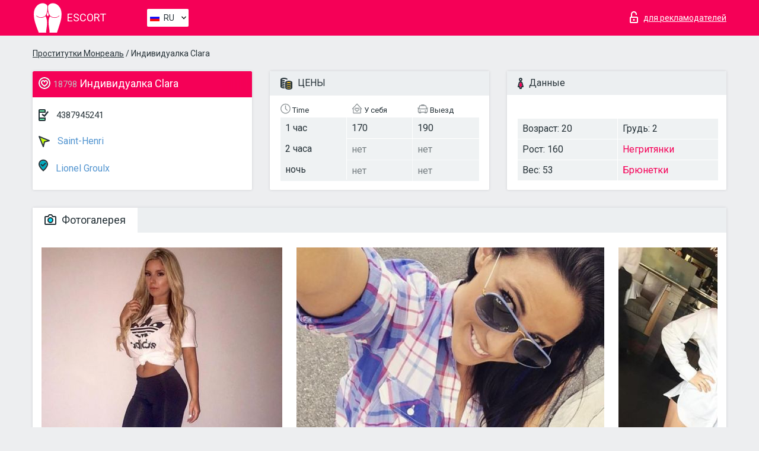

--- FILE ---
content_type: text/html; charset=UTF-8;
request_url: https://escortmontreal.info/ru/?lara-13841/
body_size: 7491
content:
<!DOCTYPE html>
<html lang="ru">
<head>
    <meta http-equiv="Content-Type" content="text/html; charset=UTF-8">
    <meta http-equiv="X-UA-Compatible" content="IE=edge">
    <title>Сlara, телефон 4387945241,  Montreal, Saint-Henri</title>
    <meta name="description" content="Проститутка Сlara из Saint-Henri в городе MontrealVIP эскорт услуги с отзывами. Любой вид досуга по разумным ценам. ">
    <meta name="keywords" content="">
    <meta name="viewport" content="width=device-width, minimum-scale=1, maximum-scale=1" />
    <!--Language-->
    <link rel="alternate" hreflang="x-default" href="https://escortmontreal.info/?lara-13841/"/>
    <link rel="alternate" hreflang="en" href="https://escortmontreal.info/" />
    <link rel="alternate" hreflang="pt" href="https://escortmontreal.info/pt/?lara-13841/" />
    <link rel="alternate" hreflang="fr" href="https://escortmontreal.info/fr/?lara-13841/" />
    <link rel="alternate" hreflang="es" href="https://escortmontreal.info/es/?lara-13841/" />
    <link rel="alternate" hreflang="de" href="https://escortmontreal.info/de/?lara-13841/" />
    <link rel="alternate" hreflang="ru" href="https://escortmontreal.info/ru/?lara-13841/" />
    <link rel="canonical" href="https://escortmontreal.info/ru/?lara-13841/">

    <!-- favicon -->
    <link rel="shortcut icon" href="/site1/favicons/favicon.ico" type="image/x-icon" />
    <link rel="apple-touch-icon" href="/site1/favicons/apple-touch-icon.png" />
    <link rel="apple-touch-icon" sizes="57x57" href="/site1/favicons/apple-touch-icon-57x57.png" />
    <link rel="apple-touch-icon" sizes="72x72" href="/site1/favicons/apple-touch-icon-72x72.png" />
    <link rel="apple-touch-icon" sizes="76x76" href="/site1/favicons/apple-touch-icon-76x76.png" />
    <link rel="apple-touch-icon" sizes="114x114" href="/site1/favicons/apple-touch-icon-114x114.png" />
    <link rel="apple-touch-icon" sizes="120x120" href="/site1/favicons/apple-touch-icon-120x120.png" />
    <link rel="apple-touch-icon" sizes="144x144" href="/site1/favicons/apple-touch-icon-144x144.png" />
    <link rel="apple-touch-icon" sizes="152x152" href="/site1/favicons/apple-touch-icon-152x152.png" />
    <link rel="apple-touch-icon" sizes="180x180" href="/site1/favicons/apple-touch-icon-180x180.png" />
    <!-- style -->
    <link rel="stylesheet" type="text/css" href="/site1/css/app.min.css?v=1.0.0">
    <!-- Global site tag (gtag.js) - Google Analytics -->
<script async src="https://www.googletagmanager.com/gtag/js?id=UA-109676963-37"></script>
<script>
  window.dataLayer = window.dataLayer || [];
  function gtag(){dataLayer.push(arguments);}
  gtag('js', new Date());

  gtag('config', 'UA-109676963-37');
</script>
<meta name="google-site-verification" content="V8oz_u9KuWGoZshxH5eEOZdlWb5-CUn7cjMcgqZTh5M" />
	<!-- title -->
	<!-- HTML5 Shim and Respond.js IE8 support of HTML5 elements and media queries -->
	<!--[if IE]>
	<script src="//cdnjs.cloudflare.com/ajax/libs/html5shiv/3.7.3/html5shiv.min.js"></script>
	<link href= "css/ie.css" rel= "stylesheet" media= "all" />
	<![endif]-->
</head>

<body class="home">
<!-- header -->
<header id="header" class="header">
	<!-- top -->
	<div class="header-top">
		<div class="container">
			<!-- logo -->
			<a href="/ru/" class="logo">
				<img src="/site1/images/logo.svg" class="logo__img" alt="logo">
				<span class="logo__text"><span>Escort</span><br></span>
			</a>

			<!-- local -->
			<div class="local headertext">
                <!-- lang -->
                <div class="lang_dropdown">
                    <div class="lang_dropbtn lang_ru">RU</div>
                                        <div class="lang_dropdown-content">
                                                                        <a class="lang_en" href="/">EN</a>
                                                                                                <a class="lang_pt" href="/pt/?lara-13841/">PT</a>
                                                                                                <a class="lang_fr" href="/fr/?lara-13841/">FR</a>
                                                                                                <a class="lang_es" href="/es/?lara-13841/">ES</a>
                                                                                                <a class="lang_de" href="/de/?lara-13841/">DE</a>
                                                                                                <a class="lang_ru" href="/ru/?lara-13841/">RU</a>
                                                                    </div>
                                    </div>
                <!-- end lang -->
			</div>

			<!-- login -->
			<a href="/user.php?lang=ru" class="login" rel="nofollow"><i class="icon icon-lock"></i><span>для рекламодателей</span></a>
			<!-- form -->
		</div>
	</div>
    		<script type="text/javascript">
            var isAjaxCalled= true;
		</script>
    </header>

<main class="wrapper">
<section>
    <div class="container">
        <div class="row">
            <!-- breadcrumbs -->
            <div class="breadcrumbs clearfix">
                <div class="container">
                    <ul class="breadcrumbs-list">
                        <li class="breadcrumbs-list__item"><a href="#"><a href='/'>Проститутки Монреаль</a> / Индивидуалка Сlara</a>
                        </li>
                    </ul>
                </div>
            </div>

            <!-- card-info -->
            <div class="card-info">
                <div class="container">
                    <div class="row">
                        <!-- item -->
                        <div class="card-info-item">
                            <!-- info -->
                            <div class="info info_main">
                                <div class="info-header">
                                    <div class="info-header__name"><i class="icon icon-hart-white"></i><h1><span>18798</span> Индивидуалка Сlara</h1></div>
                                </div>
                                <div class="info-body">
                                    <!-- list -->
                                    <div class="info-list">
                                        <div class="info-list-item">
                                            <i class="icon icon-phone"></i> <a href="tel:4387945241">4387945241</a>
                                        </div>
                                                                                    <a href="/ru/location-saint-henri/" class="info-list-item"> <i class="icon icon-area"></i> Saint-Henri</a>
                                        
                                                                                    <a href="/ru/metro-lionel-groulx/" class="info-list-item"> <i class="icon icon-local"></i> Lionel Groulx</a>
                                                                            </div>

                                    
                                </div>
                            </div>
                        </div>
                        <!-- item  PRICE-->
                        <div class="card-info-item">
                            <!-- info -->
                            <div class="info">
                                <div class="info-header info-header_data"><i class="icon icon-cash-md"></i> ЦЕНЫ</div>
                                <div class="info-body info-body_data">
                                    <!-- list -->
                                    <div class="price-list">
                                        <div class="price-list__title"> <i class="icon icon-time-sm"></i> Time</div>
                                        <!-- item -->
                                        <div class="price-list-item">
                                            <span>1 час</span>
                                            <span>2 часа</span>
                                            <span>ночь</span>
                                        </div>
                                    </div>
                                    <!-- list -->
                                    <div class="price-list">
                                        <div class="price-list__title"> <i class="icon icon-love-house"></i> У себя</div>
                                        <!-- item -->
                                        <div class="price-list-item">
                                            <span>170</span>
                                                <span class="no">нет</span>
                                                    <span class="no">нет</span>
                                        </div>
                                    </div>
                                    <!-- list -->
                                    <div class="price-list">
                                        <div class="price-list__title"> <i class="icon icon-car-sm"></i> Выезд</div>
                                        <!-- item -->
                                        <div class="price-list-item">
                                            <span>190</span>
                                                <span class="no">нет</span>
                                                    <span class="no">нет</span>
                                        </div>
                                    </div>
                                </div>
                            </div>
                        </div>
                        <!-- item -->
                        <div class="card-info-item">
                            <!-- info -->
                            <div class="info">
                                <div class="info-header info-header_data"><i class="icon icon-data"></i> Данные</div>
                                <div class="info-body info-body_data">
                                    <!-- list -->
                                    <div class="data-list">
                                        <div class="data-list-item">
                                            <span>Возраст: 20</span>
                                            <span>Рост: 160</span>
                                            <span>Вес: 53</span>
                                        </div>
                                        <div class="data-list-item">
                                            <span>Грудь: 2</span>
                                            <a href="/ru/nation-ebony-black/" class="l-red">Негритянки</a>                                            <span class="l-red">Брюнетки</span>                                        </div>
                                    </div>
                                </div>
                            </div>
                        </div>
                    </div>
                </div>
            </div>


            <!-- slider -->
            <section id="slider" class="slider">
                <div class="container">
                    <div class="info">
                        <ul id="tabs" class="nav nav-tabs info-header">
                            <li class="nav-item active">
                                <a href="#photo" data-toggle="tab"> <i class="icon icon-camera"></i> Фотогалерея</a>
                            </li>
                                                    </ul>
                        <!-- content -->
                        <div class="tab-content info-body">
                            <div class="tab-pane active" id="photo">


                                <!-- gallery -->
                                <div id="gallery" class="slider__gallery gallery allphotos">
                                    <div class="allphotos">
                                        <div class="formphotos">
                                            <div>
                                                                                                    <a title="" href="/big/18798/93804.jpg" class="big"><img src="/medium/18798/93804.jpg" alt="Сlara" /></a>
                                                                                                    <a title="" href="/big/18798/93803.jpg" class="big"><img src="/medium/18798/93803.jpg" alt="Сlara" /></a>
                                                                                                    <a title="" href="/big/18798/93802.jpg" class="big"><img src="/medium/18798/93802.jpg" alt="Сlara" /></a>
                                                                                                    <a title="" href="/big/18798/93801.jpg" class="big"><img src="/medium/18798/93801.jpg" alt="Сlara" /></a>
                                                                                                    <a title="" href="/big/18798/93800.jpg" class="big"><img src="/medium/18798/93800.jpg" alt="Сlara" /></a>
                                                                                            </div>
                                        </div>
                                    </div>
                                </div>



                                <!-- gallery mobile -->
                                <div id="gallery-mobile" class="gallery-mobile">
                                    
                                                                                    <img src="/medium/18798/93804.jpg" alt="Сlara"/>
                                            <div class="gallery-hidden">
                                        
                                        
                                    
                                                                                    <img src="/medium/18798/93803.jpg" alt="Сlara"/>
                                        
                                        
                                    
                                                                                    <img src="/medium/18798/93802.jpg" alt="Сlara"/>
                                        
                                        
                                    
                                                                                    <img src="/medium/18798/93801.jpg" alt="Сlara"/>
                                        
                                        
                                    
                                                                                    <img src="/medium/18798/93800.jpg" alt="Сlara"/>
                                        
                                                                                    </div><!--/ gallery-hidden-->
                                            <!-- update 12.12.17 -->
                                            <button id="button-gallery" class="btn btn_red" type="button">Показать еще фото</button>
                                            <input type="hidden" name="show_text_btn" value="Показать еще фото">
                                            <input type="hidden" name="hide_text_btn" value="Скрыть фото">
                                            <!--/ update 12.12.17 -->
                                        
                                                                    </div>
                            </div>

                            
                        </div>
                    </div>
                </div>
            </section>


            <section class="service clearfix">
                <div class="container">
                    <div class="row">
                        <div class="col-xs-12 col-md-8 service_wrap">
                            <!-- Услуги-->
                            <div class="info">
                                <div class="info-header"><i class="icon icon-service"></i> Услуги</div>
                                <div class="info-body info-body_service clearfix">
                                    <!-- list -->
                                    <div class="service-list">
                                        <!-- links -->
                                                                                                                                    <!-- sex -->
                                                <ul class="link-list">
                                                    <li class="link-list__title">Секс</li>
                                                                                                            <li class="link-list__item link-list__item_active"><a href="/ru/service-classic-sex/">Классический секс</a>
                                                        </li>
                                                                                                            <li class="link-list__item "><a href="/ru/service-a-level/">Анальный секс</a>
                                                        </li>
                                                                                                            <li class="link-list__item "><a href="/ru/service-owo-oral-without-condom/">Оральный секс</a>
                                                        </li>
                                                                                                            <li class="link-list__item link-list__item_active"><a href="/ru/service-group-sex/">Групповой секс</a>
                                                        </li>
                                                                                                            <li class="link-list__item link-list__item_active"><a href="/ru/service-double-penetration/">Двойное проникновение</a>
                                                        </li>
                                                                                                            <li class="link-list__item "><a href="/ru/service-toys/">Игрушки</a>
                                                        </li>
                                                                                                            <li class="link-list__item "><a href="/ru/service-fetish/">Фетиш</a>
                                                        </li>
                                                                                                    </ul>
                                                                                                                                                                                                                                                                                                                                                                                                                                                                                                                                                                                                                                                                                                                                                                                                                                                                        
                                                                                                                                                                                                                                                                                                                                                                                                                                                                                                                                                                                                                                                                                                                                                <!-- Additionally -->
                                                <ul class="link-list">
                                                    <li class="link-list__title">Дополнительно</li>
                                                                                                            <li class="link-list__item link-list__item_active"><a href="/ru/service-escort/">Эскорт</a>
                                                        </li>
                                                                                                            <li class="link-list__item link-list__item_active"><a href="/ru/service-photography/">Фотосъёмка</a>
                                                        </li>
                                                                                                            <li class="link-list__item link-list__item_active"><a href="/ru/service-there-is-a-young-man-for-a-couple/">Есть молодой человек для семейной пары</a>
                                                        </li>
                                                                                                            <li class="link-list__item "><a href="/ru/service-couples/">Семейным парам</a>
                                                        </li>
                                                                                                            <li class="link-list__item "><a href="/ru/service-washing-in-the-shower/">Помывка в душе</a>
                                                        </li>
                                                                                                            <li class="link-list__item link-list__item_active"><a href="/ru/service-pipshaw/">Пипшоу</a>
                                                        </li>
                                                                                                            <li class="link-list__item "><a href="/ru/service-rimming/">Римминг</a>
                                                        </li>
                                                                                                    </ul>
                                                                                                                                                                                                                                                                                                </div>

                                    <div class="service-list">
                                                                                                                                                                                                                                                                                                                                                                                                                                                                                                                                                                                                                                                            <!-- Massage -->
                                                <ul class="link-list">
                                                    <li class="link-list__title">Массаж</li>
                                                                                                            <li class="link-list__item link-list__item_active"><a href="/ru/service-professional-massage/">Профессиональный массаж</a>
                                                        </li>
                                                                                                            <li class="link-list__item "><a href="/ru/service-erotic-massage/">Эротический массаж</a>
                                                        </li>
                                                                                                            <li class="link-list__item "><a href="/ru/service-urologic-massage/">Урологический массаж</a>
                                                        </li>
                                                                                                            <li class="link-list__item link-list__item_active"><a href="/ru/service-thai-massage/">Тайский массаж</a>
                                                        </li>
                                                                                                            <li class="link-list__item "><a href="/ru/service-massotherapy/">Лечебный массаж</a>
                                                        </li>
                                                                                                            <li class="link-list__item link-list__item_active"><a href="/ru/service-four-hand-massage/">Массаж в четыре руки</a>
                                                        </li>
                                                                                                            <li class="link-list__item link-list__item_active"><a href="/ru/service-sports-massage/">Спортивный массаж</a>
                                                        </li>
                                                                                                            <li class="link-list__item link-list__item_active"><a href="/ru/service-relaxing-massage/">Расслабляющий массаж</a>
                                                        </li>
                                                                                                            <li class="link-list__item link-list__item_active"><a href="/ru/service-sakura-branch/">Ветка Сакуры</a>
                                                        </li>
                                                                                                    </ul>
                                                                                                                                                                                                                                                                                                                                                
                                                                                                                                                                                                                                                                                                                                                                                                                                                                                                                                                                                                                                                                                                                                                                                                                                                                                                                        <!-- Striptease -->
                                                <ul class="link-list">
                                                    <li class="link-list__title">Стриптиз</li>
                                                                                                            <li class="link-list__item link-list__item_active"><a href="/ru/service-striptease/">Стриптиз</a>
                                                        </li>
                                                                                                            <li class="link-list__item link-list__item_active"><a href="/ru/service-belly-dance/">Танец с девушкой</a>
                                                        </li>
                                                                                                            <li class="link-list__item "><a href="/ru/service-lesbian/">Лесби</a>
                                                        </li>
                                                                                                    </ul>
                                                                                                                        </div>

                                    <div class="service-list">
                                                                                                                                                                                                                                                                                                                                                                                                                                                                                                                                                                        <!-- BDSM -->
                                                <ul class="link-list">
                                                    <li class="link-list__title">БДСМ</li>
                                                                                                            <li class="link-list__item link-list__item_active"><a href="/ru/service-mistress/">Госпожа</a>
                                                        </li>
                                                                                                            <li class="link-list__item link-list__item_active"><a href="/ru/service-light-domination/">Лёгкое доминирование</a>
                                                        </li>
                                                                                                            <li class="link-list__item "><a href="/ru/service-bdsm/">БДСМ</a>
                                                        </li>
                                                                                                            <li class="link-list__item link-list__item_active"><a href="/ru/service-slave/">Рабыня</a>
                                                        </li>
                                                                                                            <li class="link-list__item "><a href="/ru/service-strap-on/">Страпон</a>
                                                        </li>
                                                                                                            <li class="link-list__item link-list__item_active"><a href="/ru/service-role-playing-games/">Ролевые игры</a>
                                                        </li>
                                                                                                            <li class="link-list__item link-list__item_active"><a href="/ru/service-bandage/">Бандаж</a>
                                                        </li>
                                                                                                            <li class="link-list__item "><a href="/ru/service-trampling/">Трамплинг</a>
                                                        </li>
                                                                                                    </ul>
                                                                                                                                                                                                                                                                                                                                                                                                                                    
                                                                                                                                                                                                                                                                                                                                                                                                                                                                                    <!-- Caress -->
                                                <ul class="link-list">
                                                    <li class="link-list__title">Ласки</li>
                                                                                                            <li class="link-list__item "><a href="/ru/service-blowjob-condom/">Минет в презервативе</a>
                                                        </li>
                                                                                                            <li class="link-list__item "><a href="/ru/service-gfe/">Опыт с девушкой</a>
                                                        </li>
                                                                                                            <li class="link-list__item "><a href="/ru/service-deepthroating-blowjob/">Глубокий минет</a>
                                                        </li>
                                                                                                            <li class="link-list__item link-list__item_active"><a href="/ru/service-blowjob-in-the-car/">Минет в авто</a>
                                                        </li>
                                                                                                            <li class="link-list__item link-list__item_active"><a href="/ru/service-cunnilingus/">Kуннилингус</a>
                                                        </li>
                                                                                                            <li class="link-list__item link-list__item_active"><a href="/ru/service-anilingus/">Анилингус</a>
                                                        </li>
                                                                                                    </ul>
                                                                                                                                                                                                                                                                                                                                                                                                                                                                                                                                                            </div>

                                    <div class="service-list">
                                                                                                                                                                                                                                                                                                                                                                                                                                                                                                                                                                                                                                                                                                                                                                                                                                    <!-- Fisting -->
                                                <ul class="link-list">
                                                    <li class="link-list__title">Фистинг</li>
                                                                                                            <li class="link-list__item "><a href="/ru/service-classic-fisting/">Классический фистинг</a>
                                                        </li>
                                                                                                            <li class="link-list__item "><a href="/ru/service-anal-fisting/">Анальный фистинг</a>
                                                        </li>
                                                                                                            <li class="link-list__item "><a href="/ru/service-extreme-fisting/">Экстрим фистинг</a>
                                                        </li>
                                                                                                    </ul>
                                                                                                                                                                        
                                                                                                                                                                                                                        <!-- Cum -->
                                                <ul class="link-list">
                                                    <li class="link-list__title">Окончание</li>
                                                                                                            <li class="link-list__item link-list__item_active"><a href="/ru/service-cim/">Окончание в рот</a>
                                                        </li>
                                                                                                            <li class="link-list__item link-list__item_active"><a href="/ru/service-cob/">Окончание на грудь</a>
                                                        </li>
                                                                                                            <li class="link-list__item link-list__item_active"><a href="/ru/service-cif/">Окончание на лицо</a>
                                                        </li>
                                                                                                    </ul>
                                                                                                                                                                                                                                                                                                                                                                                                                                                                                                                                                                                                                                                                                                                                                                                    
                                                                                                                                                                                                                                                                                                            <!-- WS -->
                                                <ul class="link-list">
                                                    <li class="link-list__title">Золотой дождь</li>
                                                                                                            <li class="link-list__item "><a href="/ru/service-ws-giving/">Золотой дождь выдача</a>
                                                        </li>
                                                                                                            <li class="link-list__item "><a href="/ru/service-ws-getting/">Золотой дождь приём</a>
                                                        </li>
                                                                                                    </ul>
                                                                                                                                                                                                                                                                                                                                                                                                                                                                                                                                                                                                                                                                                                                                    </div>

                                </div><!--/ info-body info-body_service clearfix-->
                            </div><!--/ info Услуги-->
                        </div><!--/ col-xs-12 col-md-8-->


                        <div class="col-xs-12 col-md-4 map_wrap">
                            <div class="info">
                                <div class="info-header"><i class="icon icon-map"></i> Карта</div>
                                <div class="info-body">
                                    <div class="map-wrap">
                                        <!-- карта -->
                                         <script src="https://api-maps.yandex.com/2.1/?load=package.map,package.controls,package.geoObjects&lang=en-US" type="text/javascript"></script>
                    <script language='Javascript' src="/js/jquery.min.js"></script>
                    <div id="YMaps3ID"></div>
                    <script>
                              
                              ymaps.ready(function () {
                                  var myMap = new ymaps.Map('YMaps3ID', {
                                      center: [59.946565, 30.128097],
                                      zoom: 15});
                                  myMap.behaviors.disable('scrollZoom');
                                  ymaps.geocode('Montreal, metro Lionel Groulx', {
                                      results: 1
                                  }).then(function (res) {
                                      var firstGeoObject = res.geoObjects.get(0),
                                      coords = firstGeoObject.geometry.getCoordinates(),
                                      bounds = firstGeoObject.properties.get('boundedBy');
                                      firstGeoObject.properties.set('balloonContentBody','<a href="/?lara-13841"><font size="4"><strong>Сlara</strong></font></a><br>Lionel Groulx');
                                      myMap.geoObjects.add(firstGeoObject);
                                      myMap.setBounds(bounds, {
                                          checkZoomRange: true
                                      });
                                  });
                              });
                        </script>
                                    </div>
                                </div>
                            </div>
                        </div>
                    </div>
                </div>
            </section>

            
            <div class="clear"></div>

            <!-- new -->
            <section class="next-card">
                <div class="container">
                    <div class="row">
                        <div class="col-md-12">
                            <br />
                            <h2>Другие девушки из Saint-Henri</h2>
                            <br />

                            <div class="notfound">
                                                            </div>
                        </div>

                        <div class="cards">
                                                            <!-- item -->
                                <div class="col-xs-6 col-md-4 col-lg-3">
                                    <div class="card">
                                        <!-- image -->
                                        <a href="/ru/lachenaie-incall-1/" class="cards__image" target="_blank">
                                            <img src="/small/18821/93945.jpg">
                                        </a>
                                        <!-- check -->
                                        <span class="check-list">
                                                                                                    </span>
                                        <!-- list -->
                                        <div class="card-list">
                                            <!-- item -->
                                            <div class="card-list-item">
                                                <div class="card-list-item__title"> <i class="icon icon-cash-md"></i> ЦЕНЫ</div>
                                                <ul class="list">
                                                    <li>
                                                        <span>1 час</span>
                                                        <span>160</span>
                                                    </li>
                                                    <li>
                                                        <span>2 часа</span>
                                                        <span>no</span>
                                                    </li>
                                                    <li>
                                                        <span>ночь</span>
                                                        <span>no</span>
                                                    </li>
                                                </ul>
                                            </div>

                                            <!-- item -->
                                            <div class="card-list-item">
                                                <div class="card-list-item__title"> <i class="icon icon-data"></i> Данные</div>
                                                <ul class="list">
                                                    <li>
                                                        <span>Возраст</span>
                                                        <span>20 </span>
                                                    </li>
                                                    <li>
                                                        <span>Рост</span>
                                                        <span>163</span>
                                                    </li>
                                                    <li>
                                                        <span>Вес</span>
                                                        <span>45</span>
                                                    </li>
                                                    <li>
                                                        <span>Грудь</span>
                                                        <span>3</span>
                                                    </li>
                                                </ul> 
                                            </div>
                                        </div>
                                        <!-- card-panel -->
                                        <div class="card-panel">
                                            <a href="/ru/lachenaie-incall-1/" class="card-panel-item card-panel-item_name" target="_blank"> <i class="icon icon-hart"></i>  <span>Lachenaie Incall</span>
                                            </a>
                                            <div class="card-panel-item card-panel-item_address">
                                                                                        <i class="icon icon-local"></i>
                                            Lionel Groulx
                                                                                        </div>
                                            <div class="card-panel-item card-panel-item_tel"> <i class="icon icon-phone"></i> <a href="tel:5146006329">5146006329</a></div>
                                        </div>
                                    </div>
                                </div>
                                                            <!-- item -->
                                <div class="col-xs-6 col-md-4 col-lg-3">
                                    <div class="card">
                                        <!-- image -->
                                        <a href="/ru/joan-13738/" class="cards__image" target="_blank">
                                            <img src="/small/18675/93146.jpg">
                                        </a>
                                        <!-- check -->
                                        <span class="check-list">
                                                                                                    </span>
                                        <!-- list -->
                                        <div class="card-list">
                                            <!-- item -->
                                            <div class="card-list-item">
                                                <div class="card-list-item__title"> <i class="icon icon-cash-md"></i> ЦЕНЫ</div>
                                                <ul class="list">
                                                    <li>
                                                        <span>1 час</span>
                                                        <span>220</span>
                                                    </li>
                                                    <li>
                                                        <span>2 часа</span>
                                                        <span>no</span>
                                                    </li>
                                                    <li>
                                                        <span>ночь</span>
                                                        <span>no</span>
                                                    </li>
                                                </ul>
                                            </div>

                                            <!-- item -->
                                            <div class="card-list-item">
                                                <div class="card-list-item__title"> <i class="icon icon-data"></i> Данные</div>
                                                <ul class="list">
                                                    <li>
                                                        <span>Возраст</span>
                                                        <span>21 </span>
                                                    </li>
                                                    <li>
                                                        <span>Рост</span>
                                                        <span>178</span>
                                                    </li>
                                                    <li>
                                                        <span>Вес</span>
                                                        <span>45</span>
                                                    </li>
                                                    <li>
                                                        <span>Грудь</span>
                                                        <span>1</span>
                                                    </li>
                                                </ul> 
                                            </div>
                                        </div>
                                        <!-- card-panel -->
                                        <div class="card-panel">
                                            <a href="/ru/joan-13738/" class="card-panel-item card-panel-item_name" target="_blank"> <i class="icon icon-hart"></i>  <span>Joan</span>
                                            </a>
                                            <div class="card-panel-item card-panel-item_address">
                                                                                        <i class="icon icon-local"></i>
                                            Lionel Groulx
                                                                                        </div>
                                            <div class="card-panel-item card-panel-item_tel"> <i class="icon icon-phone"></i> <a href="tel:5147003031">5147003031</a></div>
                                        </div>
                                    </div>
                                </div>
                                                            <!-- item -->
                                <div class="col-xs-6 col-md-4 col-lg-3">
                                    <div class="card">
                                        <!-- image -->
                                        <a href="/ru/hey-babe-dont-look-no-further--3/" class="cards__image" target="_blank">
                                            <img src="/small/18736/93506.jpg">
                                        </a>
                                        <!-- check -->
                                        <span class="check-list">
                                                                                                    </span>
                                        <!-- list -->
                                        <div class="card-list">
                                            <!-- item -->
                                            <div class="card-list-item">
                                                <div class="card-list-item__title"> <i class="icon icon-cash-md"></i> ЦЕНЫ</div>
                                                <ul class="list">
                                                    <li>
                                                        <span>1 час</span>
                                                        <span>90</span>
                                                    </li>
                                                    <li>
                                                        <span>2 часа</span>
                                                        <span>no</span>
                                                    </li>
                                                    <li>
                                                        <span>ночь</span>
                                                        <span>no</span>
                                                    </li>
                                                </ul>
                                            </div>

                                            <!-- item -->
                                            <div class="card-list-item">
                                                <div class="card-list-item__title"> <i class="icon icon-data"></i> Данные</div>
                                                <ul class="list">
                                                    <li>
                                                        <span>Возраст</span>
                                                        <span>34 </span>
                                                    </li>
                                                    <li>
                                                        <span>Рост</span>
                                                        <span>171</span>
                                                    </li>
                                                    <li>
                                                        <span>Вес</span>
                                                        <span>56</span>
                                                    </li>
                                                    <li>
                                                        <span>Грудь</span>
                                                        <span>1</span>
                                                    </li>
                                                </ul> 
                                            </div>
                                        </div>
                                        <!-- card-panel -->
                                        <div class="card-panel">
                                            <a href="/ru/hey-babe-dont-look-no-further--3/" class="card-panel-item card-panel-item_name" target="_blank"> <i class="icon icon-hart"></i>  <span>Hey babe Dont Look No Further </span>
                                            </a>
                                            <div class="card-panel-item card-panel-item_address">
                                                                                        <i class="icon icon-local"></i>
                                            Lionel Groulx
                                                                                        </div>
                                            <div class="card-panel-item card-panel-item_tel"> <i class="icon icon-phone"></i> <a href="tel:4388960486">4388960486</a></div>
                                        </div>
                                    </div>
                                </div>
                                                            <!-- item -->
                                <div class="col-xs-6 col-md-4 col-lg-3">
                                    <div class="card">
                                        <!-- image -->
                                        <a href="/ru/spicy-baby/" class="cards__image" target="_blank">
                                            <img src="/small/57354/236903.jpg">
                                        </a>
                                        <!-- check -->
                                        <span class="check-list">
                                                                                                    </span>
                                        <!-- list -->
                                        <div class="card-list">
                                            <!-- item -->
                                            <div class="card-list-item">
                                                <div class="card-list-item__title"> <i class="icon icon-cash-md"></i> ЦЕНЫ</div>
                                                <ul class="list">
                                                    <li>
                                                        <span>1 час</span>
                                                        <span>200</span>
                                                    </li>
                                                    <li>
                                                        <span>2 часа</span>
                                                        <span>400</span>
                                                    </li>
                                                    <li>
                                                        <span>ночь</span>
                                                        <span>no</span>
                                                    </li>
                                                </ul>
                                            </div>

                                            <!-- item -->
                                            <div class="card-list-item">
                                                <div class="card-list-item__title"> <i class="icon icon-data"></i> Данные</div>
                                                <ul class="list">
                                                    <li>
                                                        <span>Возраст</span>
                                                        <span>22 </span>
                                                    </li>
                                                    <li>
                                                        <span>Рост</span>
                                                        <span>168</span>
                                                    </li>
                                                    <li>
                                                        <span>Вес</span>
                                                        <span>59</span>
                                                    </li>
                                                    <li>
                                                        <span>Грудь</span>
                                                        <span>4</span>
                                                    </li>
                                                </ul> 
                                            </div>
                                        </div>
                                        <!-- card-panel -->
                                        <div class="card-panel">
                                            <a href="/ru/spicy-baby/" class="card-panel-item card-panel-item_name" target="_blank"> <i class="icon icon-hart"></i>  <span>Spicy baby</span>
                                            </a>
                                            <div class="card-panel-item card-panel-item_address">
                                                                                        <i class="icon icon-local"></i>
                                            Edouard-Montpetit
                                                                                        </div>
                                            <div class="card-panel-item card-panel-item_tel"> <i class="icon icon-phone"></i> <a href="tel:14388962835">14388962835</a></div>
                                        </div>
                                    </div>
                                </div>
                                                    </div>
                    </div>
                </div>
            </section>

        </div>
    </div>
</section>

</main>
<input type="hidden" id="siteadvsearchressearch" value="" />

<!-- new-scripts -->
<script src="/site1/js/modernizr-custom.min.js"></script>
<script src="/site1/js/jq.min.js"></script>
<script src="/site1/js/app.min.js"></script>
<!-- andrew-scripts -->
<link href="/site1/style.css" rel="stylesheet" type="text/css" />
<link href='//fonts.googleapis.com/css?family=Roboto:400italic,400,700,300&amp;subset=cyrillic' rel='stylesheet' type='text/css' />
<link href="/js/LightGallery/css/lightgallery.css" rel="stylesheet">
<script src="/js/jquery.min.js"></script>
<script src="//ajax.googleapis.com/ajax/libs/jqueryui/1.11.3/jquery-ui.min.js"></script>
<script src="/js/main.js"></script>
<script src="/js/LightGallery/js/lightgallery.js"></script>
	<link rel="stylesheet" href="/js/rangeSlider/css/ion.rangeSlider.css" type="text/css" media="screen" />
	<link rel="stylesheet" href="/js/rangeSlider/css/ion.rangeSlider.skinHTML5.css" type="text/css" media="screen" />
	<script src="/inc/modules/filters/filter_ajax.js"></script>
	<script src="/js/rangeSlider/js/ion-rangeSlider/ion.rangeSlider.js"></script>
</body>
<!-- footer -->
</html>





--- FILE ---
content_type: text/css
request_url: https://escortmontreal.info/site1/style.css
body_size: 9723
content:
html {
	height: 100%;
}

.adminbg {
	background: url(/site1/img/adminbg.png);
	height: 100%;
}
A {
	color: #5395d0;
}
.headertext A:hover, .headertext A:focus {
	color: #5395d0;
}
/*.headertext A:after {
	content: "";
	width: 0;
	height: 0;
	border-style: solid;
	border-width: 4px 4px 0 4px;
	border-color: #5395d0 transparent transparent transparent;
	margin: 0 0 2px 5px;
	display: inline-block;
}*/
.mobvhod {
	display: none;
}
.loadermain2 {
	position: fixed;
	top: 0;
	bottom: 0;
	left: 0;
	right: 0;
	background: #17160f;
	opacity: .3;
	z-index: 1000;
}
.othercityes {
	-webkit-border-radius: 4px;
	-moz-border-radius: 4px;
	border-radius: 4px;
	position: fixed;
	top: 43%;
	left: 50%;
	width: 800px;
	margin: -200px 0 0 -400px;
	background: #ffffff;
	padding: 10px 20px 20px 20px;
	z-index: 9999;
	display: none;
}
.othercityes .close {
	width: 10px;
    float: right;
    cursor: pointer;
}
.othercityes .headt {
	text-align: center;
	font-size: 20px;
	color: #444444;
}
.othercityes div {
	-webkit-column-count:5;
    -moz-column-count:5;
    column-count:5;
}
.othercityes div a {
	font-weight: 300;
	color: #000;
	line-height: 25px;
	font-size: 14px;
}
h1, .row h1 {
	font-size: 24px;
	font-weight: 400;
	color: #263238;
	margin: 25px 0 25px 0;
}
.loadermain {
	position: fixed;
	top: 0;
	bottom: 0;
	left: 0;
	right: 0;
	background: url('/site1/img/loadingall.gif') 50% 50% no-repeat #17160f;
	background-size: 200px 200px;
	opacity: .3;
	z-index: 10;
}
header .topsearch:before {
    content: '';
    background-image: url('/site1/img/seach_icon.png');
    width: 15px;
    height: 15px;
    display: block;
    background-size: 100%;
    position: absolute;
    top: 8px;
    left: 8px;
}
/*
header .topsearch INPUT[type='text']:focus{
        outline: none;
        background: url(/site1/img/srch2.png) 0 50% no-repeat #ffffff;
        color: #000;

      }

.form-search__input:focus {
    outline: 0;
}
header .topsearch INPUT[type='text']::-webkit-input-placeholder {color:#edeef0; font-weight: 300;}
header .topsearch INPUT[type='text']::-moz-placeholder          {color:#edeef0; font-weight: 300;}
header .topsearch INPUT[type='text']:-moz-placeholder           {color:#edeef0; font-weight: 300;}
header .topsearch INPUT[type='text']:-ms-input-placeholder      {color:#edeef0; font-weight: 300;}

header  .login {

}
*/
header .login A{
	padding: 5px 0 5px 30px;
	background: url(/site1/img/login.png) 0 50% no-repeat;
	font-size: 14px;
	font-weight: 300;
	color: #fff;
	text-decoration: underline;
}
header .login A:hover{
	text-decoration: none;
}
.navbar-default .navbar-toggle .icon-bar {
    background-color: #ffffff;
}
.navbar-default .navbar-toggle {
    position: absolute;
    top: -53px;
    right: -5px;
    z-index: 99;
}
.navbar {
	font-size: 15px;
	font-weight: 400;
	padding: 5px 0 5px 0;
	z-index: 11;
}
.navbar>.container>.row {
	position: relative;
}
.navbar div>A {
	color: #ffffff;
	text-decoration: none;
	cursor: pointer;
}
.navbar div>A:hover {
	text-decoration: none;
	opacity: .8;
}
.navbar div>.topviezd:hover, .navbar div>.topapprow:hover {
	text-decoration: none;
	opacity: .8;
}
.navbar .imgico {
	vertical-align: middle;
	margin-right: 7px;
}
.navbar .sel {
	width: 0;
	height: 0;
	border-style: solid;
	border-width: 5px 5px 0 5px;
	border-color: #4e5f68 transparent transparent transparent;
	margin: 0 0 0 10px;
	display: inline-block;
}
.navbar .toprayon {
	float: left;
	color: #ffffff;
	height: 33px;
	padding-top: 6px;
	box-sizing: border-box;
	width: 10%;
}
.navbar-default {
	z-index: 111;
}
.navbar .topmetro {
	float: left;
	color: #ffffff;
	height: 33px;
	padding-top: 6px;
	box-sizing: border-box;
	border-left: 1px dotted #9cb2ba;
	text-align: center;
	width: 11%;
}
.navbar .topservices {
	float: left;
	color: #ffffff;
	width: 11%;
	text-align: center;
	height: 33px;
	padding-top: 6px;
	box-sizing: border-box;
	border-left: 1px dotted #9cb2ba;
}
.navbar .topnati {
	float: left;
	color: #ffffff;
	width: 18%;
	text-align: center;
	height: 33px;
	padding-top: 6px;
	box-sizing: border-box;
	border-left: 1px dotted #9cb2ba;
}
.navbar .topapprow {
	float: left;
	color: #ffffff;
	height: 33px;
	padding-top: 6px;
	box-sizing: border-box;
	border-left: 1px dotted #9cb2ba;
	width: 21%;
	text-align: center;

}
.navbar .topapprow img{
	margin-bottom: 5px;
}
.navbar .topapprow INPUT[type='checkbox']{
	margin-top: 0px;
	vertical-align: middle;
	margin-right: 6px;
	width: 21px;
	height: 21px;
}
.navbar .topviezd {
	float: left;
	color: #ffffff;
	height: 33px;
	padding-top: 6px;
	box-sizing: border-box;
	border-left: 1px dotted #9cb2ba;
	width: 11%;
	text-align: center;

}
.navbar .topviezd LABEL, .navbar .topapprow LABEL {
	font-weight: 400;
}
.navbar .topviezd INPUT[type='checkbox']{
	vertical-align: middle;
	margin-top: 0px;
	margin-right: 6px;
	width: 21px;
	height: 21px;
}
.mobsrchp {
	display: none;
}

.custom-checkbox > [type="checkbox"],
    .custom-checkbox > label{
        margin-bottom:0px !important;
        -webkit-touch-callout: none;
        -webkit-user-select: none;
        -khtml-user-select: none;
        -moz-user-select: none;
        -ms-user-select: none;
        user-select: none;
    }
    .custom-checkbox > [type="checkbox"]:not(:checked),
    .custom-checkbox > [type="checkbox"]:checked {
        position: absolute;
        left: -9999px;
    }
    .custom-checkbox > [type="checkbox"]:not(:checked) + label,
    .custom-checkbox > [type="checkbox"]:checked + label {
        position: relative;
        padding-left: 22px;
        cursor: pointer;
    }
    /*.custom-checkbox > [type="checkbox"]:not(:checked) + label:before,
    .custom-checkbox > [type="checkbox"]:checked + label:before {
        content: '';
        position: absolute;
        left:0;
        top: 50%;
        margin-top:-9px;
        width: 17px;
        height: 17px;
        border: 1px solid #ddd;
        background: #ffffff;
        border-radius: 2px;
    }
    .custom-checkbox > [type="checkbox"]:not(:checked) + label:after,
    .custom-checkbox > [type="checkbox"]:checked + label:after {
        font: normal normal normal 9px/1 'Glyphicons Halflings';
        content: '\e013';
        position: absolute;
        top: 50%;
        margin-top:-5px;
        left: 4px;
        color: #3b86c4;
        xtransition: all .2s;
    }*/
    .custom-checkbox > [type="checkbox"]:not(:checked) + label:after {
        opacity: 0;
        transform: scale(0);
    }
    .custom-checkbox > [type="checkbox"]:checked + label:after {
        opacity: 1;
        transform: scale(1);
    }

    .custom-checkbox > [type="checkbox"][data-indeterminate] + label:after,
    .custom-checkbox > [type="checkbox"][data-indeterminate] + label:after {
        content: '\2212';
        left: 2px;
        opacity: 1;
        transform: scale(1);
    }

    .custom-checkbox > [type="checkbox"]:disabled:not(:checked) + label:before,
    .custom-checkbox > [type="checkbox"]:disabled:checked + label:before {
        box-shadow: none;
        background-color: #eeeeee;
        border-color: #eeeeee;
        cursor: not-allowed;
        opacity: 1;
        color: #dadada;
    }
    .custom-checkbox > [type="checkbox"]:disabled:checked + label:after {
      color: #dadada; cursor: not-allowed;
    }
    .custom-checkbox > [type="checkbox"]:disabled + label {
      color: #aaa; cursor: not-allowed;
    }
    .custom-checkbox > [type="checkbox"]:checked:focus + label:before,
    .custom-checkbox > [type="checkbox"]:not(:checked):focus + label:before {

    }
    .custom-checkbox > label:hover:before {

    }
    .custom-checkbox > [type="checkbox"]:disabled:not(:checked) + label:hover:before,
    .custom-checkbox > [type="checkbox"]:disabled:checked + label:hover:before{
        border: 1px solid #E4E4E4 !important;
    }


.navbar .topextsearch {
	float: right;
	color: #ffffff;
	height: 33px;
	padding-top: 6px;
	box-sizing: border-box;
	cursor: pointer;
	border-left: 1px dotted #9cb2ba;
	width: 18%;
	text-align: right;

}
.topextsearchdiv {
	width: 100%;
	left: 50%;
	border-top: 1px solid #fff;
	-webkit-border-radius: 5px;
	-moz-border-radius: 5px;
	border-radius: 5px;
	background: #ffffff;
	top: 100px;
	z-index: 9;
	-webkit-box-shadow: 0px 1px 2px 0px rgba(99,99,99,0.51);
	-moz-box-shadow: 0px 1px 2px 0px rgba(99,99,99,0.51);
	box-shadow: 0px 1px 2px 0px rgba(99,99,99,0.51);
}
.advsearchhead {
	background: #eceff1; /* Old browsers */
	background: -moz-linear-gradient(top,  #eceff1 0%, #e5e5e5 100%); /* FF3.6-15 */
	background: -webkit-linear-gradient(top,  #eceff1 0%,#e5e5e5 100%); /* Chrome10-25,Safari5.1-6 */
	background: linear-gradient(to bottom,  #eceff1 0%,#e5e5e5 100%); /* W3C, IE10+, FF16+, Chrome26+, Opera12+, Safari7+ */
	filter: progid:DXImageTransform.Microsoft.gradient( startColorstr='#eceff1', endColorstr='#e5e5e5',GradientType=0 ); /* IE6-9 */

	padding: 7px 7px 7px 20px;
	color: #263238;
	font-weight: 400px;
	font-size: 18px;
}
.advsearchdivserv {
	-webkit-column-count:5;
    -moz-column-count:5;
    column-count:5;
}
.font14 {
	font-size: 14px;
}
.advsearchdiv2 {
	padding: 10px;
}
.advsearchdiv2 .advinfo1 {
	float: left;
	width: 170px;
}
.advsearchdiv2 .advinfo2 {
	float: left;
	width: 120px;
}
.advsearchdiv2 .advinfo3 {
	float: left;
	width: 150px;
}
.advsearchdiv2 .advinfo4 {
	float: left;
	width: 160px;
}
.advsearchdiv2 .advinfo5 {
	float: left;
	width: 140px;
}
.advsearchdiv2 .advinfo6 {
	float: left;
	width: 200px;
}
.advsearchdiv2 .advinfo7 {
	float: left;
	width: 150px;
}
.advsearchdiv2 P {
	margin: 0;
	padding: 0 0 5px 20px;
	font-weight: 700;
	font-size: 14px;
	text-align: left;
}
.font14 P {
	margin: 0;
	padding: 0 0 5px 0px;
	font-weight: 300;
	font-size: 14px;
	text-align: left;
}
.advsearchdivserv P {
	font-weight: bold;
	text-align: left;
	font-size: 14px;
	height: auto;
	margin: 0;
	padding: 0px 0 5px 20px;

}


.advsearchdiv2 label {
	display: block;
	font-size: 12px;
	padding: 2px 0 2px 0px;
	font-weight: normal;
}

.advsearchdiv2 label input[type="checkbox"] {
	margin-right: 7px;
}
.advsearchdiv {
	-webkit-column-count:5;
    -moz-column-count:5;
    column-count:5;

}
.advsearchdiv LABEL {
	width: 100%;
	font-size: 12px;
	display: inline-block;
	padding: 4px 0 4px 0;
	font-weight: normal;
}
.advsearchdivserv label {
	float: none;
	font-size: 12px;
	font-weight: normal;
}
.advsearchdivserv>div {
	padding-bottom: 10px;
	break-inside: avoid;
	-webkit-column-break-inside: avoid;
	page-break-inside: avoid;
}

.advsearchhead:nth-child(1) {
	-webkit-border-top-left-radius: 5px;
	-webkit-border-top-right-radius: 5px;
	-moz-border-radius-topleft: 5px;
	-moz-border-radius-topright: 5px;
	border-top-left-radius: 5px;
	border-top-right-radius: 5px;
}
.advsearchdiv2 input[type='button'], .mobsrchp input[type='button'] {
	background: #aa1965; /* Old browsers */
	background: -moz-linear-gradient(top,  #aa1965 0%, #760034 100%); /* FF3.6-15 */
	background: -webkit-linear-gradient(top,  #aa1965 0%,#760034 100%); /* Chrome10-25,Safari5.1-6 */
	background: linear-gradient(to bottom,  #aa1965 0%,#760034 100%); /* W3C, IE10+, FF16+, Chrome26+, Opera12+, Safari7+ */
	filter: progid:DXImageTransform.Microsoft.gradient( startColorstr='#aa1965', endColorstr='#760034',GradientType=0 ); /* IE6-9 */
	-webkit-border-radius: 3px;
	-moz-border-radius: 3px;
	border-radius: 3px;
	border: 0;
	color: #ffffff;
	font-size: 13px;
	text-align: center;
	display: inline-block;
	padding: 5px 20px 5px 20px;
	float: right;
}
.advsearchbutton P.srchp, .mobsrchp P.srchp{
	padding: 10px 0 10px 0;
	height: 40px;
	box-sizing: border-box;
}
.advsearchbutton P input[type="button"], .mobsrchp input[type="button"]{
	background: #f50057; /* Old browsers */
	-webkit-border-radius: 3px;
	-moz-border-radius: 3px;
	border-radius: 20px;
	border: 0;
	color: #ffffff;
	font-size: 14px;
	text-align: center;
	display: inline-block;
	padding: 5px 20px 5px 20px;
	opacity: 0;
	transition: opacity .5s linear;
    line-height: 1;
}


.advsearchbutton P input.clearbt, .mobsrchp input.clearbt {
	background: #768d99; /* Old browsers */
	-webkit-border-radius: 3px;
	-moz-border-radius: 3px;
	border-radius: 20px;
	margin-right: 20px;
	border: 0;
	color: #ffffff;
	font-size: 14px;
	text-align: center;
	display: inline-block;
	padding: 5px 20px 3px 20px;
	opacity: 0;
	transition: opacity .5s linear;
    line-height: 1;
}

.advsearchbutton:hover P input[type="button"] {
	opacity: 1;
	transition: opacity .5s linear;
}

.advsearchbutton P input[type="button"]:focus{
	outline: none;
}
.advsearchbutton P input[type="button"]:hover{
	opacity: .7;
}

.advsearchbutton .srchp label {
    opacity: 0;
    transition: opacity .5s linear;
    margin-right: 10px;
}

.advsearchbutton .srchp label input {
    position: relative;
    top: 2px;
}

.advsearchbutton:hover .srchp label{
    opacity: 1;
    transition: opacity .5s linear;
}

.advsearchbutton .srchp label:hover {
    cursor: pointer;
}

.advsearchhead IMG {
	margin-right: 10px;
	vertical-align: middle;
}
.advsearchdiv {
	padding: 10px;
}


.navbar2-toggle{
	display: none;

}
.navbar-2 .fieldsearch1 {
	float: left;
	width: 17%;
	height: 70px;
}
.navbar-2 .fieldsearch2, .navbar-2 .fieldsearch3, .navbar-2 .fieldsearch4, .navbar-2 .fieldsearch5 {
	float: right;
	width: 18%;
	margin-left: 30px;
}
.navbar-2 .fieldsearch5 {
}
.navbar-2 .fieldsearch5 .line {
	width: 100%;
	display: none;
}
.navbar-2 .fieldsearch5 .line div{
	float: left;
	width: 12%;
	font-size: 15px;
	color: #90a4ae;
	text-align: center;
}
.navbar-2 .fieldsearch5 .line div:nth-child(1), .navbar-2 .fieldsearch5 .line div:nth-child(8){
	color: #000000;
}
.navbar-2 .fieldsearch5 .line div:nth-child(8){
	margin-right: 0;
}
.navbar-2 p {
	margin: 0;
	padding: 0 0 5px 0;
	font-size: 15px;
}
.navbar-2 .fieldsearch1 INPUT[type="text"]{
	width: 75px;
	height: 33px;
	border: 1px solid #dedfe0;
	background: #ffffff;
	padding: 3px 3px 3px 3px;
	box-sizing: border-box;
	-webkit-border-radius: 5px;
	-moz-border-radius: 5px;
	border-radius: 5px;
}
.navbar-2 .fieldsearch1 INPUT[type="text"]:focus{
	outline: none;
	border: 1px solid #8db5da;

}
.toprayon, .topmetro, .topservices {
	position: static;
}
.pmetro, .pservices {
	position: absolute;
	opacity: .95;
	left: 0;
	right: 0;
	top: 41px;

}
.pmetro LI, .pservices LI {
	display: inline-block;
	width: 100%;
}
.pmetro LI A, .pmetro2 LI A, .pservices LI A {
	font-size: 12px;
}
.pmetro2 {
	top: 41px;
	min-width: 210px;
}
.pservices LI {
	width: 100%;
	padding-bottom: 10px;
	break-inside: avoid-page;
	-webkit-column-break-inside: avoid-page;
	page-break-inside: avoid-page;
}
.pservices LI A {
	white-space: normal;
	box-sizing: border-box;
}
.pservices P {
	margin: 0;
	padding: 0px 0 5px 20px;
	font-size: 13px;
	color: #000;
	font-weight: bold;
}
.pmetro {
	-webkit-column-count:5;
    -moz-column-count:5;
    column-count:5;

}
.pservices {
	-webkit-column-count:4;
    -moz-column-count:4;
    column-count:4;

}

.form {
	float: left;
	min-width: 270px;
	width: calc(25% - 15px);
	height: 251px;
	background: #e3e6e8;
	display: block;
	border: 0;
	border-top: 1px solid #ffffff;
	-webkit-border-radius: 3px;
	-moz-border-radius: 3px;
	border-radius: 3px;
	-webkit-box-shadow: 0px 1px 2px 0px rgba(99,99,99,0.51);
	-moz-box-shadow: 0px 1px 2px 0px rgba(99,99,99,0.51);
	box-shadow: 0px 1px 2px 0px rgba(99,99,99,0.51);
	margin-bottom: 20px;
	margin-right: 20px;
}
.form:hover {
	-webkit-box-shadow: 0px 1px 2px 1px rgba(149,99,99,0.51);
	-moz-box-shadow: 0px 1px 2px 1px rgba(149,99,99,0.51);
	box-shadow: 0px 1px 2px 1px rgba(149,99,99,0.51);

}
.form:nth-child(4n+4) {
	margin-right: 0px;
}
.form1 {
	height: 67px;
	position: relative;
	background: #eceff1; /* Old browsers */
	background: -moz-linear-gradient(top,  #eceff1 0%, #e3e6e8 100%); /* FF3.6-15 */
	background: -webkit-linear-gradient(top,  #eceff1 0%,#e3e6e8 100%); /* Chrome10-25,Safari5.1-6 */
	background: linear-gradient(to bottom,  #eceff1 0%,#e3e6e8 100%); /* W3C, IE10+, FF16+, Chrome26+, Opera12+, Safari7+ */
	filter: progid:DXImageTransform.Microsoft.gradient( startColorstr='#eceff1', endColorstr='#e3e6e8',GradientType=0 ); /* IE6-9 */

}
.haveapprov {
	width: 65px;
	height: 15px;
	background: url(/site1/img/haveapprov.png);
	position: absolute;
	left: -5px;
	top: 230px;
}
.form1 .name {
	background: url(/site1/img/namef.png) 0 50% no-repeat;
	width: 110px;
	height: 25px;
	overflow: hidden;
	font-size: 16px;
	color: #263238;
	text-decoration: none;
	padding: 2px 2px 2px 25px;
	position: absolute;
	top: 5px;
	left: 10px;
}
.form1 .phone {
	background: url(/site1/img/phonef.png) 0 50% no-repeat;
	width: 160px;
	font-size: 12px;
	color: #263238;
	text-decoration: none;
	padding: 2px 2px 2px 25px;
	position: absolute;
	top: 35px;
	left: 10px;
}
.form1 .metro {
	background: url(/site1/img/metrof.png) 0 2px no-repeat;
	width: 100px;
	font-size: 12px;
	line-height: 14px;
	color: #000000;
	text-decoration: none;
	padding: 1px 2px 6px 20px;
	position: absolute;
	top: 5px;
	left: 136px;
}
.form1 .metroreg {
	background: url(/site1/img/regionf.png) 0 2px no-repeat;
}
.form1 .metro A {
	color: #000000;
	text-decoration: none;

}
.form1 .metro:hover {
	text-decoration: none;
}
.form .form1 .name:hover {
	text-decoration: underline;
}
.form1 .app {
	position: absolute;
	bottom: 0;
	right: 32px;
	width: 27px;
	height: 27px;
	background: url(/site1/img/app.png) 0 0 no-repeat;
	cursor: pointer;
}
.form1 .out {
	position: absolute;
	bottom: 0;
	right: 3px;
	width: 27px;
	height: 27px;
	background: url(/site1/img/out.png) 0 0 no-repeat;
	cursor: pointer;
}
.outsel {
	opacity: .7;
}
.form2 A{
	float: left;
	width: 50%;
	height: 183px;
	-moz-border-radius-bottomleft: 3px;
	-webkit-border-bottom-left-radius: 3px;
	border-bottom-left-radius: 3px;
	background-size: cover;
}
.form2det {
	float: left;
	width: 50%;
	height: 183px;
	border: 0;
	border-left: 1px solid #e5e5e5;
}
.form2det p {
	margin: 0;
}
.form2det1 {
	background: #ffffff; /* Old browsers */
	background: -moz-linear-gradient(top,  #ffffff 0%, #f5f5f6 100%); /* FF3.6-15 */
	background: -webkit-linear-gradient(top,  #ffffff 0%,#f5f5f6 100%); /* Chrome10-25,Safari5.1-6 */
	background: linear-gradient(to bottom,  #ffffff 0%,#f5f5f6 100%); /* W3C, IE10+, FF16+, Chrome26+, Opera12+, Safari7+ */
	filter: progid:DXImageTransform.Microsoft.gradient( startColorstr='#ffffff', endColorstr='#f5f5f6',GradientType=0 ); /* IE6-9 */
	height: 81px;
	padding: 5px 0 5px 10px;
	box-sizing: border-box;
	font-weight: 100;
	font-size: 12px;
}
.form2det2 {
	background: #ffffff; /* Old browsers */
	background: -moz-linear-gradient(top,  #ffffff 0%, #f5f5f6 100%); /* FF3.6-15 */
	background: -webkit-linear-gradient(top,  #ffffff 0%,#f5f5f6 100%); /* Chrome10-25,Safari5.1-6 */
	background: linear-gradient(to bottom,  #ffffff 0%,#f5f5f6 100%); /* W3C, IE10+, FF16+, Chrome26+, Opera12+, Safari7+ */
	filter: progid:DXImageTransform.Microsoft.gradient( startColorstr='#ffffff', endColorstr='#f5f5f6',GradientType=0 ); /* IE6-9 */
	border-top: 1px solid #e5e5e5;
	height: 102px;
	padding: 5px 0 5px 10px;
	box-sizing: border-box;
	font-weight: 100;
	font-size: 12px;
	-moz-border-radius-bottomright: 3px;
	-webkit-border-bottom-right-radius: 3px;
	border-bottom-right-radius: 3px;
}
.form2det2 p:nth-child(1), .form2det1 p:nth-child(1) {
	font-weight: 100;
	color: #666;
	font-size: 14px;
	padding: 0 0 3px 0;
}
.form2det2 FONT, .form2det1 FONT {
	display: inline-block;
	width: 60px;
}
.form2det1 .out, .form2det1 .appunshow {
	display: none;
}
.form2det1 .outshow {
	display: block;
}

.forminfohead {
	margin-bottom:  20px;
	border-bottom: 1px solid #6a7b83;
	-webkit-border-radius: 3px;
	-moz-border-radius: 3px;
	border-radius: 3px;

	background: #78909c; /* Old browsers */
	background: -moz-linear-gradient(top,  #78909c 0%, #738a96 100%); /* FF3.6-15 */
	background: -webkit-linear-gradient(top,  #78909c 0%,#738a96 100%); /* Chrome10-25,Safari5.1-6 */
	background: linear-gradient(to bottom,  #78909c 0%,#738a96 100%); /* W3C, IE10+, FF16+, Chrome26+, Opera12+, Safari7+ */
	filter: progid:DXImageTransform.Microsoft.gradient( startColorstr='#78909c', endColorstr='#738a96',GradientType=0 ); /* IE6-9 */
	clear: both;
}
.forminfohead .name {
	font-size: 22px;
	font-weight: 300;
	color: #ffffff;
	margin: 0;
	padding: 8px 0 10px 50px;
	background: url(/site1/img/nameform.png) 20px 17px no-repeat;
	width: 30%;
	box-sizing: border-box;
	float: left;
}
.forminfohead .phone {
	font-size: 22px;
	font-weight: 300;
	color: #ffffff;
	padding: 3px 0 3px 45px;
	margin: 6px 0 7px 0;
	background: url(/site1/img/phoneform.png) 20px 50% no-repeat;
	width: 25%;
	box-sizing: border-box;
	border-left: 1px dotted #9cb2ba;
	float: left;
}
.forminfohead .phone A {
	color: #ffffff;
	text-decoration: none;
}
.forminfohead .metro {
	color: #fff;
	font-size: 15px;
	font-weight: 300;
	color: #ffffff;
	padding: 5px 0 5px 45px;
	margin: 7px 0 7px 0;
	background: url(/site1/img/metroform.png) 20px 50% no-repeat;
	width: 25%;
	box-sizing: border-box;
	border-left: 1px dotted #9cb2ba;
	float: left;
}
.forminfohead .region {
	color: #fff;
	font-size: 15px;
	font-weight: 300;
	color: #ffffff;
	padding: 5px 0 5px 45px;
	margin: 7px 0 7px 0;
	background: url(/site1/img/regform.png) 20px 50% no-repeat;
	width: 20%;
	box-sizing: border-box;
	border-left: 1px dotted #9cb2ba;
	float: left;

}
.forminfohead .metro A, .forminfohead .region A {
	color: #fff;
	text-decoration: underline;
}
.forminfohead .metro A:hover, .forminfohead .region A:hover {
	text-decoration: none;
}
.approved {
	float: right;
}
.allphotos {
	position: relative;
}
.formphotos {
	width: 100%;
	height: 561px;


	overflow-x: scroll;
	display: inline-block;
	white-space: nowrap;
}
.formphotos DIV {
	min-width: calc(100% + 1px);
}
.formphotos{
    scrollbar-face-color: #f9f9f9;
    scrollbar-shadow-color: #c4c4c4;
    scrollbar-highlight-color: #c4c4c4;
    scrollbar-3dlight-color: #c4c4c4;
    scrollbar-darkshadow-color: #c4c4c4;
    scrollbar-track-color: #c4c4c4;
    scrollbar-arrow-color: #c4c4c4;
}

/* Let's get this party started */
.formphotos::-webkit-scrollbar {
    width: 12px;
}

/* Track */
.formphotos::-webkit-scrollbar-track {

    -webkit-border-radius: 10px;
    border-radius: 10px;
    background: #c4c4c4;
}

/* Handle */
.formphotos::-webkit-scrollbar-thumb {
    -webkit-border-radius: 10px;
    border: 3px solid #c4c4c4;
    border-radius: 10px;
    background: #f9f9f9;

}

.formphotos DIV A:first-child {
	margin-left: 0;
}
.formphotos DIV A:last-child {
	margin-right: 0;
}
.morephotos, .morephotos2 {
	display: none;
}
.formphotos A {
	margin: 0px 10px 0px 10px;
}
.vidselector {
	margin-top: 20px;
	border-bottom: 1px solid #e2e1e0;
}
.formphotobutton {
	padding: 8px 20px 8px 44px;
	color: #000000;
	font-size: 20px;
	font-weight: 300;
	background: url(/site1/img/formgal.png) 19px 50% no-repeat #f5f5f5;
	border-top: 1px solid #e1e1e0;
	border-left: 1px solid #e1e1e0;
	border-right: 1px solid #e1e1e0;
	display: inline-block;
	-webkit-border-top-left-radius: 5px;
	-webkit-border-top-right-radius: 5px;
	-moz-border-radius-topleft: 5px;
	-moz-border-radius-topright: 5px;
	border-top-left-radius: 5px;
	border-top-right-radius: 5px;
	position: relative;
	top: 1px;
	cursor: pointer;
}
.formvideobutton {
	padding: 8px 20px 8px 44px;
	color: #000000;
	font-size: 20px;
	font-weight: 300;
	background: url(/site1/img/formvid.png) 20px 50% no-repeat #f5f5f5;
	border-top: 1px solid #e1e1e0;
	border-left: 1px solid #e1e1e0;
	border-right: 1px solid #e1e1e0;
	display: inline-block;
	-webkit-border-top-left-radius: 5px;
	-webkit-border-top-right-radius: 5px;
	-moz-border-radius-topleft: 5px;
	-moz-border-radius-topright: 5px;
	border-top-left-radius: 5px;
	border-top-right-radius: 5px;
	cursor: pointer;
	position: relative;
	top: 1px;
}
.vidselector .notactive {
	border-top: 1px solid #dadada;
	border-left: 1px solid #dadada;
	border-right: 1px solid #dadada;
	background-color: #dadada;

}
.formservice {
	border-top: 1px solid #ffffff;
	width: 775px;
	-webkit-border-radius: 3px;
	-moz-border-radius: 3px;
	border-radius: 3px;
	-webkit-box-shadow: 0px 1px 2px 0px rgba(99,99,99,0.51);
	-moz-box-shadow: 0px 1px 2px 0px rgba(99,99,99,0.51);
	box-shadow: 0px 1px 2px 0px rgba(99,99,99,0.51);
	float: left;
	background: #f8f8f8;
}
.infoform {
	float: none;
	width: 100%;
}
.detailright {
	height: 441px;
	float: right;
	border-top: 1px solid #ffffff;
	width: 30%;
	-webkit-border-radius: 3px;
	-moz-border-radius: 3px;
	border-radius: 3px;
	-webkit-box-shadow: 0px 1px 2px 0px rgba(99,99,99,0.51);
	-moz-box-shadow: 0px 1px 2px 0px rgba(99,99,99,0.51);
	box-shadow: 0px 1px 2px 0px rgba(99,99,99,0.51);
}
#YMaps3ID {
	height: 100%;
}
.detailleft {
	min-height: 440px;
	width: calc(70% - 20px);
}
.formsinf1 {
	width: 40%;
	margin-right: 30px;
	height: auto;
	float: left;
}
.formsinf1div {
	width: 50%;
	float: left;
	background: #ffffff; /* Old browsers */
	background: -moz-linear-gradient(top,  #ffffff 0%, #f5f5f5 100%); /* FF3.6-15 */
	background: -webkit-linear-gradient(top,  #ffffff 0%,#f5f5f5 100%); /* Chrome10-25,Safari5.1-6 */
	background: linear-gradient(to bottom,  #ffffff 0%,#f5f5f5 100%); /* W3C, IE10+, FF16+, Chrome26+, Opera12+, Safari7+ */
	filter: progid:DXImageTransform.Microsoft.gradient( startColorstr='#ffffff', endColorstr='#f5f5f5',GradientType=0 ); /* IE6-9 */
	font-size: 15px;
	font-weight: 300;
	color: #263238;
	padding: 5px 5px 5px 20px;
	min-height: 28px;
	box-sizing: border-box;
	border-top: 1px solid #e5e5e5;
}
.formsinf1div FONT {
	width: 70px;
	display: inline-block;
}
.formsinf1div:nth-child(2n+1) {
	width: calc(50% - 1px);
	border-left: 1px solid #e5e5e5;
}
.formsinf1div:nth-child(8) {
	-webkit-border-bottom-left-radius: 3px;
	-moz-border-radius-bottomleft: 3px;
	border-bottom-left-radius: 3px;
}
.formsinf1div:nth-child(9) {
	-webkit-border-bottom-right-radius: 3px;
	-moz-border-radius-bottomright: 3px;
	border-bottom-right-radius: 3px;
}
.formsinf1div1 {
	width: 30%;
}
.formsinf1div2 {
	width: 70% !important;
}
.formsinf1div2 FONT {
	width: 125px;
}
.formsinf1divh {
	padding: 16px 5px 10px 20px;
	text-transform: uppercase;
	font-size: 13px;
}
.csp2 {
	width: 100%
}
.formsinf1 .infrw2 {
	background: none;
	border-top: 0;
}
.formsinf1divh IMG {
	margin-right: 7px;
	margin-top: -1px;
	vertical-align: middle;
}

.formservice .head IMG {
	vertical-align: middle;
	margin: 0 10px 5px 0;
}
.formservice .head {
	background: #eceff1; /* Old browsers */
	background: -moz-linear-gradient(top,  #eceff1 0%, #e3e6e8 100%); /* FF3.6-15 */
	background: -webkit-linear-gradient(top,  #eceff1 0%,#e3e6e8 100%); /* Chrome10-25,Safari5.1-6 */
	background: linear-gradient(to bottom,  #eceff1 0%,#e3e6e8 100%); /* W3C, IE10+, FF16+, Chrome26+, Opera12+, Safari7+ */
	filter: progid:DXImageTransform.Microsoft.gradient( startColorstr='#eceff1', endColorstr='#e3e6e8',GradientType=0 ); /* IE6-9 */
	font-size: 20px;
	font-weight: 300;
	padding: 12px 0 0px 20px;
	height: 50px;
	box-sizing: border-box;
}
.formservice .sinfoservices {
	-webkit-column-count:4;
    -moz-column-count:4;
    column-count:4;
    -moz-column-rule: 1px solid #e5e5e5;
    -webkit-column-rule: 1px solid #e5e5e5;
    column-rule: 1px solid #e5e5e5;
    -webkit-column-gap: 1px;
    -moz-column-gap: 1px;
    column-gap: 1px;
	column-fill: auto;
	background: #f8f8f8;
}
.formservice .sinfoservices .servblock {
	background: #ffffff; /* Old browsers */
	background: -moz-linear-gradient(top,  #ffffff 0%, #f5f5f5 100%); /* FF3.6-15 */
	background: -webkit-linear-gradient(top,  #ffffff 0%,#f5f5f5 100%); /* Chrome10-25,Safari5.1-6 */
	background: linear-gradient(to bottom,  #ffffff 0%,#f5f5f5 100%); /* W3C, IE10+, FF16+, Chrome26+, Opera12+, Safari7+ */
	filter: progid:DXImageTransform.Microsoft.gradient( startColorstr='#ffffff', endColorstr='#f5f5f5',GradientType=0 ); /* IE6-9 */
	background: #f8f8f8;
	padding: 10px 10px 10px 20px;
	border-top: 0px solid #e5e5e5;
	break-inside: avoid;
	-webkit-column-break-inside: avoid;
	page-break-inside: avoid;
}
.formservice .sinfoservices .servblock P {
	padding: 0 0 5px 0;
	margin: 0;
	font-weight: bold;
}
.formservice .sinfoservices .servblock A {
	font-weight: 300;
	font-size: 14px;
	color: #bdbdbd;
	text-decoration: underline;
	display: inline-block;
	margin: 1px 0 1px 0;
}
.formservice .sinfoservices A.servon {
	color: #263238;
}
.way {
	margin: 10px 0 15px 0;
	font-size: 14px;
	color: #263238;
}
.way A {
	color: #263238;
	text-decoration: none;
}
.way A:hover {
	text-decoration: underline;
}
.hidden {
	display: none;
}
.textmain {
	max-width: 100%;
	box-sizing: border-box;
	background: #fefefe;
	padding: 10px 10px 10px 10px;
	font-size: 12px;
	display: block;
	border: 0;
	border-top: 1px solid #ffffff;
    -webkit-box-shadow: 0 0 14px rgba(38,50,56,.2);
    box-shadow: 0 0 14px rgba(38,50,56,.2);
    -webkit-border-radius: 2px;
    border-radius: 2px;
	margin-bottom: 40px;
	margin-top: 10px;
    margin-right: 15px;
    margin-left: 15px;
}

@media screen and (max-width: 1199px) {

.navbar .topextsearch {
	width: 8%;
}
.topextsearch span {
	display: none;
}
.navbar .topnati {
	width: 20%;
}
.navbar .topapprow {
	width: 25%;
}
.navbar .topviezd {
	width: 14%;
}
.navbar-2 .fieldsearch1 {
	width: 15%;
}
.navbar-2 .fieldsearch1 INPUT[type="text"]{
	width: 45px;
	height: 33px;
}
.form {
	float: left;
	min-width: 270px;
	width: calc(33% - 11px);
}
.form:nth-child(4n+4) {
	margin-right: 20px;
}
.form:nth-child(3n+3) {
	margin-right: 0px;
}
.approved IMG{
	margin-top: 30px;
	width: 90px;
	height: 90px;
}
.formsinf1 {
	width: 33%;
}
.formsinf1sc {
	width: 50%;
}
}

@media screen and (max-width: 1024px) {
header .headertext {
	font-size: 11px;
	padding-left: 15px;
}
header .headertext A {
	font-size: 11px;
}
.approved {
	position: absolute;
    float: none;
    padding: 0;
    text-align: right;
    right: 30px;
    z-index: 999;
    height: 1px;
}
.approved IMG {
	margin: 0px auto 0 auto;
    width: 172px;
    height: 172px;
    opacity: .5;
}


header .login .hide_text {
	display: none;
}
.detailright {
	height: 468px;
}
#YMaps3ID {
	height: 398px;
	margin: 10px;
}

}

@media screen and (max-width: 992px) {
.login {
    padding-top: 18px;
}
header .hlogo {
    width: 26%;
}

header .headertext {
}

header .headertext A {
}
.othercityes {
	top: 50%;
	left: 50%;
	width: 600px;
	margin: -300px 0 0 -300px;
}
.othercityes div {
	-webkit-column-count:4;
    -moz-column-count:4;
    column-count:4;
}




header .login .hide_text {
	display: none;
}
header .headertext {
}

header .headertext span {
	display: none;
}
.navbar .sel {
	width: 0;
	height: 0;
	border-style: solid;
	border-width: 3px 3px 0 3px;
	border-color: #4e5f68 transparent transparent transparent;
	margin: 0 0 0 3px;
	display: inline-block;
}

.navbar {
	font-size: 13px;
	font-weight: 300;
	padding: 5px 0 5px 0;
}
.navbar .topnati {
	width: 20%;
}
.navbar .topapprow {
	width: 25%;
}
.navbar .topviezd {
	width: 14%;
}
.navbar .topviezd LABEL, .navbar .topapprow LABEL {
	font-weight: 300;
}
.navbar-2 .fieldsearch2, .navbar-2 .fieldsearch3, .navbar-2 .fieldsearch4, .navbar-2 .fieldsearch5, .navbar-2 .fieldsearch6 {
	margin-left: 10px;
	width: calc(20% - 10px);
}
.navbar-2 .fieldsearch1 {
	width: 18%;
	margin-left: 0;
}
.navbar-2 .fieldsearch1 INPUT[type="text"]{
	width:40px;
	height: 35px;
	padding: 2px;
	font-size: 12px;
}
.navbar-2 .fieldsearch1 span{
	display: none;
}

.form {
	float: left;
	min-width: 270px;
	width: calc(50% - 10px);
}
.form:nth-child(3n+3) {
	margin-right: 20px;
}
.form:nth-child(2n+2) {
	margin-right: 0px;
}
.formsinf1 {
	display: block;

	width: 100%;
	margin-right: 0px;
	margin-bottom: 20px;

}
.formsinf1sc {
	width: 100%;
	margin-right: 0;
}
.forminfohead .name {
	width: 50%;
}
.forminfohead .metro, .forminfohead .phone, .forminfohead .region {
	width: 50%;
}
.forminfohead .phone {
	border-left: 0;
}
.formservice {
	width: 100%;
	float: none;
}
.detailright {
	width: 80%;
	float: none;
	margin-top: 20px;
}

header .topsearch:before {
   top: 17px;
}

.othercityes {
    position: absolute;
    top: 400px;
}

}
@media screen and (max-width: 712px) {
.formsinf1 {
	width: 100%;
	margin: 0 0 20px 0;
}

}
@media screen and (max-width: 799px) {

header .headertext span {
	display: none;
}
.navbar-2 .fieldsearch1 INPUT[type="text"]{
	width: calc(50% - 15px);
	height: 35px;
	padding: 2px;
	font-size: 14px;
}

.menu__item >a {
	font-size: 14px;
}

.catalog__item_image {
	height: 225px;
}
.approved {
	position: absolute;
    float: none;
    padding: 0;
    text-align: right;
    right: 30px;
    z-index: 999;
    height: 1px;
}
.approved IMG {
	margin: -300px auto 0 auto;
    width: 120px;
    height: 120px;
    opacity: .5;
}
}
@media screen and (max-width: 767px) {
header .headertext {
    padding-top: 6px;
}
.othercityes {
	top: 100px;
	left: 50%;
	width: 600px;
	margin: 0 0 0 -300px;
}
.othercityes div {
	-webkit-column-count:4;
    -moz-column-count:4;
    column-count:4;
}
.row {
	margin-left: 0;
	margin-right: 0;
}

.wrapper {
	padding-top: 0;
}
a:active {
	color: #f50057;
	text-decoration: none;
	outline: none;
}
h1 {
	font-size: 22px;
}
.header.no-menu {
	margin-bottom: 0;
}
header {
	position: relative !important;
	z-index: inherit;
	top: 0;
	left: 0;
	right: 0;
	width: 100%;
	padding: 0px 0;
}

header .hlogo {
	width: 200px;
}

header .headertext {
	font-size: 0;
}
header .headertext A {
	font-size: 14px;
	margin-top: 5px;
	display: inline-block;
}

button.navbar-toggle {
	background: url(/site1/img/close.png) 50% 50% no-repeat #78909c;
	width: 44px;
	height: 34px;
	position: fixed !important;
	top: 4px !important;
	right: -5px !important;
}
button.navbar-toggle .icon-bar {
	display: none;
}
button.collapsed {
	background: none;
	position: absolute !important;
	top: -53px !important;
    right: -5px !important;
}
button.collapsed .icon-bar {
	display: block;
}

.navbar-default {
	height: 0;
	min-height: 0;
	border: 0;
	padding: 0;
}
.navbar .navbar-collapse {
	background-image: -webkit-linear-gradient(#78909c 0%, #738a97 100%);
	background-image: -o-linear-gradient(#78909c 0%, #738a97 100%);
	background-image: linear-gradient(#78909c 0%, #738a97 100%);
	filter: progid:DXImageTransform.Microsoft.gradient(startColorstr='#78909c', endColorstr='#738a97', GradientType=0);
	filter: progid:DXImageTransform.Microsoft.gradient(enabled = false);
	background-repeat: repeat-x;
	position: absolute;
	top: -57px;
	left: -15px;
	right: -10px;
	height: auto;
	width: calc(100% + 30px);
	z-index: 98;
}
.navbar .navbar-collapse>div {
	float: none;
	width: 100%;
	padding: 0;
	height: auto;
	clear: both;
	border-bottom: 1px solid #90a4ae;
}
.navbar .navbar-collapse .topextsearch {
	border: 0;
}
.navbar .navbar-collapse>div>A {
	width: 100%;
	text-align: left;
	padding: 10px 0 10px 50px;
	display: block;
}
.navbar .navbar-collapse>div {
	font-size: 15px;
}
.pmetro2, .pmetro {
	width: calc(100% + 0px);
	margin-bottom: 13px;
}
.pmetro2 li A, .pmetro li A, .pservices li a, .pservices li P  {
	font-size: 17px;
}
.dropdown-toggle, .topapprow LABEL, .topviezd LABEL, .topextsearch>a {
	font-size: 17px;
}
.open>.dropdown-menu {
    display: block;
    position: relative;
    margin: 0;
    padding: 0;
    top: 0px;
    box-shadow: none;
    border-radius: 0;
}
.pmetro li {
	width: 100%;
}
.navbar .navbar-collapse {
	position: absolute;
	top: -61px;
	left: -15px;
	right: -15px;
	width: calc(100% + 30px);
}
.navbar .sel {
    width: 0;
    height: 0;
    border-style: solid;
    border-width: 4px 4px 0 4px;
    border-color: #4e5f68 transparent transparent transparent;
    margin: 0 0 0 8px;
    display: inline-block;
}
.navbar .navbar-collapse .toprayon>a, .navbar .navbar-collapse .topmetro>a {
	padding-left: 40px;
}
.navbar .navbar-collapse .topnati>a, .navbar .navbar-collapse .topextsearch>a {
	padding-left: 34px;
}
.navbar .navbar-collapse .topservices>a {
	padding-left: 39px;
}
.navbar .navbar-collapse .topapprow, .navbar .navbar-collapse .topviezd {
	text-align: left;
}
.navbar .navbar-collapse .topapprow, .navbar .navbar-collapse .topviezd  {
	padding: 10px 0 5px 10px;
}
.navbar .navbar-collapse .clear {
	display: none;
}
.navbar .navbar-collapse .topextsearch span {
	display: inline;
}
.navbar-2 .fieldsearch1 {
	width: 20%;
}
.navbar-2 .fieldsearch2, .navbar-2 .fieldsearch3, .navbar-2 .fieldsearch4, .navbar-2 .fieldsearch5 {
	float: right;
	width: 18%;
	margin-left: 10px;
}
.pservices, .pmetro {
	-webkit-column-count:1;
    -moz-column-count:1;
    column-count:1;
}
.advsearchdivserv {
	-webkit-column-count:1;
    -moz-column-count:1;
    column-count:1;
}
.advsearchdiv2>div {
	float: none !important;
	width: 100% !important;

}
.advsearchdiv>p {
	padding-top: 10px;
}
.advsearchdiv LABEL, .advsearchdiv P, .advsearchdiv2 P, .advsearchdiv2 div LABEL  {
	font-size: 17px !important;
	float: none !important;
}
.advsearchdiv2 P {
	padding-top: 10px;
}
.advsearchdiv LABEL {
	float: left;
	width: 250px;
	font-size: 12px;
	display: inline-block;
	padding: 4px 0 4px 0;
	font-weight: normal;
}
.advsearchdivmetro LABEL {
	width: 220px;
}
.advsearchdivserv LABEL {
	width: 280px;
}
.advsearchdiv {
	margin-bottom: 10px;
	-webkit-column-count:1;
    -moz-column-count:1;
    column-count:1;

}
.advsearchbutton>P {
	display: none;
}
.advsearchbutton P input.clearbt{
	float: left;
	margin-right: 0;
}
.mobsrchp {
	display: block;
	padding: 15px 10px 10px 10px;
	position: fixed;
	bottom: 0;
	left: 0;
	right: 0;
	background-image: -webkit-linear-gradient(rgba(245, 245, 245, 0) 0%, #f5f5f5 20%);
	background-image: -o-linear-gradient(rgba(245, 245, 245, 0) 0%, #f5f5f5 20%);
	background-image: linear-gradient(rgba(245, 245, 245, 0) 0%, #f5f5f5 20%);
	filter: progid:DXImageTransform.Microsoft.gradient(startColorstr='rgba(245, 245, 245, 0)', endColorstr='#f5f5f5', GradientType=0);
	filter: progid:DXImageTransform.Microsoft.gradient(enabled = false);
	background-repeat: repeat-x;

}
.mobsrchp input[type='button'] {
	opacity: 1;
	display: block;
	width: 140px;
}
.mobsrchp input.clearbt{
	float: left;
	margin-right: 0;
}


}
@media screen and (max-width: 600px) {
header .headertext A {
    margin-top: 12px;
}
.othercityes {
	top: 20px;
	left: 50%;
	width: 300px;
	margin: 0 0 0 -150px;
}
.othercityes div {
	-webkit-column-count:2;
    -moz-column-count:2;
    column-count:2;
}
header .hlogo {
	width: 30%;
}


.navbar-2 .fieldsearch1 font{
	display: none;
}
.navbar-2 p {
	font-size: 13px;
}
.mobvhod {
	display: block;
	float: right;
	margin: 17px 20px 0 0;
}

.form {
	float: none;
	width: 100%;
	max-width: 300px;
	margin: 0 auto 20px auto !important;
	display: block;
	clear: both;
}

.formservice .head {
	padding-left: 20px;
}
.form1 .phone {
	width: 180px;
	font-size: 14px;
}
.forminfohead .name {
	width: 100%;
	padding: 8px 0 10px 50px;
	background: url(/site1/img/nameform.png) 20px 50% no-repeat;
}
.forminfohead .phone {
	width: 100%;
	font-size: 22px;
	padding: 3px 0 3px 50px;
	background: url(/site1/img/phoneform.png) 20px 50% no-repeat;
}
.forminfohead .metro {
	padding: 5px 0 5px 50px;
	background: url(/site1/img/metroform.png) 22px 50% no-repeat;
}
.forminfohead .region {
	padding: 5px 0 5px 50px;
	background: url(/site1/img/metroform.png) 22px 50% no-repeat;

}
.allphotos:before, .allphotos:after {
	width: 0;
	height: 0;
}
.formphotos {
	width: 100%;
	height: 561px;


	overflow: hidden;
	display: inline-block;
	white-space: normal;
}
.formphotos a {
	float: none;
}
.formphotos A {
    margin: 0px 10px 0px 0px;
}
.formphotos IMG {
	width: 100%;
	float:none;
	margin-bottom: 10px;
}

.formphotos .morephotos, .formphotos .morephotos2 {
	display: block;
	background: #880f4f;
	color: #ffffff !important;
	width: 100%;
	color: #000;
	padding: 10px 0 10px 0;
	text-align: center;
	margin: 10px auto 10px auto;
	border-radius: 10px;
}
.formservice .sinfoservices {
	-webkit-column-count:3;
    -moz-column-count:3;
    column-count:3;
    -moz-column-rule: 1px solid #e5e5e5;
    -webkit-column-rule: 1px solid #e5e5e5;
    column-rule: 1px solid #e5e5e5;
    -webkit-column-gap: 1px;
    -moz-column-gap: 1px;
    column-gap: 1px;
	column-fill: auto;
}
header  .topsearch2 {
	margin-right: 0;
}
}
@media screen and (max-width: 500px) {
	.navbar-2 .fieldsearch2, .navbar-2 .fieldsearch3, .navbar-2 .fieldsearch4, .navbar-2 .fieldsearch5, .navbar-2 .fieldsearch6 {
	margin-left: 5px;
	width: calc(20% - 5px);
}
.navbar-2 .fieldsearch1 {
	width: 18%;
	margin-left: 0;
}
.navbar-2 .fieldsearch1 INPUT[type="text"]{
	width:29px;
	height: 35px;
	padding: 2px;
	font-size: 12px;
}
.navbar-2 .fieldsearch1 span{
	display: none;
}


}
@media screen and (max-width: 500px) {
header .hlogo {
	width: 50px;
	overflow: hidden;
}
header .hlogo IMG {
    width: 150px;
}
header .hlogo {
    padding: 6px 0 6px 0;
}

header  .topsearch2 {
	margin-right: 0;
}
.navbar2-toggle{
	border: 0;
	background: url(/site1/img/seach_icon.png) 50% 50% no-repeat;
	width: 15px;
	height: 15px;
	display: block;
	position: absolute;
	z-index: 999;
	right: 70px;
	top: 20px;

	display: none;

}
.navbar-2 {
	height:  230px;
	display: block;
}
.navbar-2 .fieldsearch1 INPUT[type="text"]{
	width: calc(50% - 15px);
	height: 35px;
	padding: 2px;
	font-size: 14px;
}
.navbar-2 .fieldsearch1 INPUT[type="text"]:nth-child(4){
	float: right;
}
.irs-from, .irs-to {
	font-size: 12px !important;
}
.navbar-2 p {
	font-size: 14px;
}
.navbar-2 .fieldsearch1 {
	margin-bottom: 0px;
	width: 100%;
}
.navbar-2 .fieldsearch1:after, .navbar-2 .fieldsearch2:before, .navbar-2 .fieldsearch3:before {
	content: "";
	border-top: 1px solid #cccccc;
	width: 100%;
	height: 1px;
	margin: 5px 0 5px 0;
	display: block;
	float: none;
}
.navbar-2 .fieldsearch3:before {
	margin-left: -30px;
	width: calc(100% + 30px);
}
.navbar-2 .fieldsearch2 {
	margin: 0;
	margin-bottom: 15px;
	width: 50%;
	padding: 0 5px 0 0;

}
.navbar-2 .fieldsearch3 {
	margin: 0;
	margin-bottom: 15px;
	width: 50%;
	padding: 0 0 0 5px;
}
.navbar-2 .fieldsearch4 {
	margin: 0;
	width: 50%;
	padding: 0 5px 0 0;
}
.navbar-2 .fieldsearch5 {
	margin: 0;
	width: 50%;
	padding: 0 0 0 5px;
}

.allphotos:before, .allphotos:after {
	width: 0;
	height: 0;
}
.formphotos {
	width: 100%;
	height: 561px;


	overflow: hidden;
	display: inline-block;
	white-space: normal;
}
.formphotos a {
	float: none;
}
.formphotos IMG {
	width: 100%;
	float:none;
	margin-bottom: 10px;
}

.formphotos .morephotos, .formphotos .morephotos2 {
	display: block;
	background: #880f4f;
	color: #ffffff !important;
	width: 100%;
	color: #000;
	padding: 10px 0 10px 0;
	text-align: center;
	margin: 10px auto 10px auto;
	border-radius: 10px;
}

.forminfohead .name, .forminfohead .region, .forminfohead .metro, .forminfohead .phone {
	width: 100%;
	border-left: 0;
}
.formsinf1divh {
	font-size: 10px;
}
.formsinf1div1, .formsinf1div2 {
	font-size: 12px;
	padding-left: 5px;
}
.formsinf1div1 FONT {
	width: 45px;
}
.formsinf1div2 FONT {
	width: 100px;
}
.formservice .sinfoservices {
	-webkit-column-count:2;
    -moz-column-count:2;
    column-count:2;
    -moz-column-rule: 1px solid #e5e5e5;
    -webkit-column-rule: 1px solid #e5e5e5;
    column-rule: 1px solid #e5e5e5;
    -webkit-column-gap: 1px;
    -moz-column-gap: 1px;
    column-gap: 1px;
	column-fill: auto;
}
.formservice .sinfoservices .servblock A {
	font-weight: 300;
	font-size: 12px;
}


}




.servdiv {
	width: 150px;
	float: left;
}
.servdiv P {
	text-align: left;
	font-weight: bold;
}
.servdiv LABEL {
	font-weight: normal;
}


.clear {
	clear: both;
}


.forminfo {
	display: block;
	border: 1px solid #e9e9e9;
	-webkit-border-radius: 5px;
	-moz-border-radius: 5px;
	border-radius: 5px;
}

.loader {
	width: 100%;
	height: 30px;
	background: url(/site1/img/loader.gif) 50% 50% no-repeat
}

.login .icon {
    top: -2px;
}

.login {
    padding-top: 15px;
}

.logo {
    text-decoration: none;
}
.logo__img {
    padding-top: 0;
    padding-bottom: 0;
}

@media screen and (max-width: 768px)
.next-card .container {
    padding: 0;
}
.menu-list__item.parent {
    padding-top: 5px;
}
.menu-list__item_btn {
    padding: 8px 8px;
}
.menu-list {
    padding: 12px 0 8px;
}
@media screen and (max-width: 610px) {
    .col-xs-6 {
        padding-left: 0;
        padding-right: 0;
    }
    .col-xs-12 {
        padding-left: 0;
        padding-right: 0;
    }
}
.submenu {
    top: 45px;
}
@media screen and (max-width: 991px) {
    .check-list {
        bottom: 14px;
    }
}
.srchp {
    display: block;
    margin-bottom: 20px;
}

.right-search {
    display: block;
    float: right;
}
.service-list {
    padding-right: 15px;
}
.service-list .link-list a {
    font-size: 13px;
}
.map-wrap {
    height: 442px;
}
#cards .allformspage > p {
    padding: 0 15px;
}


--- FILE ---
content_type: application/javascript; charset=UTF-8
request_url: https://escortmontreal.info/js/LightGallery/js/lightgallery.js
body_size: 15287
content:
/*! lightgallery - v1.2.22 - 2016-07-20
 * http://sachinchoolur.github.io/lightGallery/
 * Copyright (c) 2016 Sachin N; Licensed Apache 2.0 */
! function(a, b, c, d) {
    "use strict";

    function e(b, d) {
        if (this.el = b, this.$el = a(b), this.s = a.extend({}, f, d), this.s.dynamic && "undefined" !== this.s.dynamicEl && this.s.dynamicEl.constructor === Array && !this.s.dynamicEl.length) throw "When using dynamic mode, you must also define dynamicEl as an Array.";
        return this.modules = {}, this.lGalleryOn = !1, this.lgBusy = !1, this.hideBartimeout = !1, this.isTouch = "ontouchstart" in c.documentElement, this.s.slideEndAnimatoin && (this.s.hideControlOnEnd = !1), this.s.dynamic ? this.$items = this.s.dynamicEl : "this" === this.s.selector ? this.$items = this.$el : "" !== this.s.selector ? this.s.selectWithin ? this.$items = a(this.s.selectWithin).find(this.s.selector) : this.$items = this.$el.find(a(this.s.selector)) : this.$items = this.$el.children(), this.$slide = "", this.$outer = "", this.init(), this
    }
    var f = {
        mode: "lg-slide",
        cssEasing: "ease",
        easing: "linear",
        speed: 600,
        height: "100%",
        width: "100%",
        addClass: "",
        startClass: "lg-start-zoom",
        backdropDuration: 150,
        hideBarsDelay: 6e3,
        useLeft: !1,
        closable: !0,
        loop: !0,
        escKey: !0,
        keyPress: !0,
        controls: !0,
        slideEndAnimatoin: !0,
        hideControlOnEnd: !1,
        mousewheel: !0,
        getCaptionFromTitleOrAlt: !1,
        appendSubHtmlTo: ".lg-sub-html",
        subHtmlSelectorRelative: !1,
        preload: 1,
        showAfterLoad: !0,
        selector: "",
        selectWithin: "",
        nextHtml: "",
        prevHtml: "",
        index: !1,
        iframeMaxWidth: "100%",
        download: !0,
        counter: !0,
        appendCounterTo: ".lg-toolbar",
        swipeThreshold: 50,
        enableSwipe: !0,
        enableDrag: $(window).width() < 1024,
        dynamic: !1,
        dynamicEl: [],
        galleryId: 1
    };
    e.prototype.init = function() {
        var c = this;
        c.s.preload > c.$items.length && (c.s.preload = c.$items.length);
        var d = b.location.hash;
        d.indexOf("lg=" + this.s.galleryId) > 0 && (c.index = parseInt(d.split("&slide=")[1], 10), a("body").addClass("lg-from-hash"), a("body").hasClass("lg-on") || (setTimeout(function() {
            c.build(c.index)
        }), a("body").addClass("lg-on"))), c.s.dynamic ? (c.$el.trigger("onBeforeOpen.lg"), c.index = c.s.index || 0, a("body").hasClass("lg-on") || setTimeout(function() {
            c.build(c.index), a("body").addClass("lg-on")
        })) : c.$items.on("click.lgcustom", function(b) {
            try {
                b.preventDefault(), b.preventDefault()
            } catch (a) {
                b.returnValue = !1
            }
            c.$el.trigger("onBeforeOpen.lg"), c.index = c.s.index || c.$items.index(this), a("body").hasClass("lg-on") || (c.build(c.index), a("body").addClass("lg-on"))
        })
    }, e.prototype.build = function(b) {
        var c = this;
        c.structure(), a.each(a.fn.lightGallery.modules, function(b) {
            c.modules[b] = new a.fn.lightGallery.modules[b](c.el)
        }), c.slide(b, !1, !1), c.s.keyPress && c.keyPress(), c.$items.length > 1 && (c.arrow(), setTimeout(function() {
            c.enableDrag(), c.enableSwipe()
        }, 50), c.s.mousewheel && c.mousewheel()), c.counter(), c.closeGallery(), c.$el.trigger("onAfterOpen.lg"), c.$outer.on("mousemove.lg click.lg touchstart.lg", function() {
            c.$outer.removeClass("lg-hide-items"), clearTimeout(c.hideBartimeout), c.hideBartimeout = setTimeout(function() {
                c.$outer.addClass("lg-hide-items")
            }, c.s.hideBarsDelay)
        })
    }, e.prototype.structure = function() {
        var c, d = "",
            e = "",
            f = 0,
            g = "",
            h = this;
        for (a("body").append('<div class="lg-backdrop"></div>'), a(".lg-backdrop").css("transition-duration", this.s.backdropDuration + "ms"), f = 0; f < this.$items.length; f++) d += '<div class="lg-item"></div>';
        if (this.s.controls && this.$items.length > 1 && (e = '<div class="lg-actions"><div class="lg-prev lg-icon">' + this.s.prevHtml + '</div><div class="lg-next lg-icon">' + this.s.nextHtml + "</div></div>"), ".lg-sub-html" === this.s.appendSubHtmlTo && (g = '<div class="lg-sub-html"></div>'), c = '<div class="lg-outer ' + this.s.addClass + " " + this.s.startClass + '"><div class="lg" style="width:' + this.s.width + "; height:" + this.s.height + '"><div class="lg-inner">' + d + '</div><div class="lg-toolbar group"><span class="lg-close lg-icon"></span></div>' + e + g + "</div></div>", a("body").append(c), this.$outer = a(".lg-outer"), this.$slide = this.$outer.find(".lg-item"), this.s.useLeft ? (this.$outer.addClass("lg-use-left"), this.s.mode = "lg-slide") : this.$outer.addClass("lg-use-css3"), h.setTop(), a(b).on("resize.lg orientationchange.lg", function() {
                setTimeout(function() {
                    h.setTop()
                }, 100)
            }), this.$slide.eq(this.index).addClass("lg-current"), this.doCss() ? this.$outer.addClass("lg-css3") : (this.$outer.addClass("lg-css"), this.s.speed = 0), this.$outer.addClass(this.s.mode), this.s.enableDrag && this.$items.length > 1 && this.$outer.addClass("lg-grab"), this.s.showAfterLoad && this.$outer.addClass("lg-show-after-load"), this.doCss()) {
            var i = this.$outer.find(".lg-inner");
            i.css("transition-timing-function", this.s.cssEasing), i.css("transition-duration", this.s.speed + "ms")
        }
        a(".lg-backdrop").addClass("in"), setTimeout(function() {
            h.$outer.addClass("lg-visible")
        }, this.s.backdropDuration), this.s.download && this.$outer.find(".lg-toolbar").append('<a id="lg-download" target="_blank" download class="lg-download lg-icon"></a>'), this.prevScrollTop = a(b).scrollTop()
    }, e.prototype.setTop = function() {
        if ("100%" !== this.s.height) {
            var c = a(b).height(),
                d = (c - parseInt(this.s.height, 10)) / 2,
                e = this.$outer.find(".lg");
            c >= parseInt(this.s.height, 10) ? e.css("top", d + "px") : e.css("top", "0px")
        }
    }, e.prototype.doCss = function() {
        var a = function() {
            var a = ["transition", "MozTransition", "WebkitTransition", "OTransition", "msTransition", "KhtmlTransition"],
                b = c.documentElement,
                d = 0;
            for (d = 0; d < a.length; d++)
                if (a[d] in b.style) return !0
        };
        return !!a()
    }, e.prototype.isVideo = function(a, b) {
        var c;
        if (c = this.s.dynamic ? this.s.dynamicEl[b].html : this.$items.eq(b).attr("data-html"), !a && c) return {
            html5: !0
        };
        var d = a.match(/\/\/(?:www\.)?youtu(?:\.be|be\.com)\/(?:watch\?v=|embed\/)?([a-z0-9\-\_\%]+)/i),
            e = a.match(/\/\/(?:www\.)?vimeo.com\/([0-9a-z\-_]+)/i),
            f = a.match(/\/\/(?:www\.)?dai.ly\/([0-9a-z\-_]+)/i),
            g = a.match(/\/\/(?:www\.)?(?:vk\.com|vkontakte\.ru)\/(?:video_ext\.php\?)(.*)/i);
        return d ? {
            youtube: d
        } : e ? {
            vimeo: e
        } : f ? {
            dailymotion: f
        } : g ? {
            vk: g
        } : void 0
    }, e.prototype.counter = function() {
        this.s.counter && a(this.s.appendCounterTo).append('<div id="lg-counter"><span id="lg-counter-current">' + (parseInt(this.index, 10) + 1) + '</span> / <span id="lg-counter-all">' + this.$items.length + "</span></div>")
    }, e.prototype.addHtml = function(b) {
        var c, d, e = null;
        if (this.s.dynamic ? this.s.dynamicEl[b].subHtmlUrl ? c = this.s.dynamicEl[b].subHtmlUrl : e = this.s.dynamicEl[b].subHtml : (d = this.$items.eq(b), d.attr("data-sub-html-url") ? c = d.attr("data-sub-html-url") : (e = d.attr("data-sub-html"), this.s.getCaptionFromTitleOrAlt && !e && (e = d.attr("title") || d.find("img").first().attr("alt")))), !c)
            if ("undefined" != typeof e && null !== e) {
                var f = e.substring(0, 1);
                "." !== f && "#" !== f || (e = this.s.subHtmlSelectorRelative && !this.s.dynamic ? d.find(e).html() : a(e).html())
            } else e = "";
        ".lg-sub-html" === this.s.appendSubHtmlTo ? c ? this.$outer.find(this.s.appendSubHtmlTo).load(c) : this.$outer.find(this.s.appendSubHtmlTo).html(e) : c ? this.$slide.eq(b).load(c) : this.$slide.eq(b).append(e), "undefined" != typeof e && null !== e && ("" === e ? this.$outer.find(this.s.appendSubHtmlTo).addClass("lg-empty-html") : this.$outer.find(this.s.appendSubHtmlTo).removeClass("lg-empty-html")), this.$el.trigger("onAfterAppendSubHtml.lg", [b])
    }, e.prototype.preload = function(a) {
        var b = 1,
            c = 1;
        for (b = 1; b <= this.s.preload && !(b >= this.$items.length - a); b++) this.loadContent(a + b, !1, 0);
        for (c = 1; c <= this.s.preload && !(a - c < 0); c++) this.loadContent(a - c, !1, 0)
    }, e.prototype.loadContent = function(c, d, e) {
        var f, g, h, i, j, k, l = this,
            m = !1,
            n = function(c) {
                for (var d = [], e = [], f = 0; f < c.length; f++) {
                    var h = c[f].split(" ");
                    "" === h[0] && h.splice(0, 1), e.push(h[0]), d.push(h[1])
                }
                for (var i = a(b).width(), j = 0; j < d.length; j++)
                    if (parseInt(d[j], 10) > i) {
                        g = e[j];
                        break
                    }
            };
        if (l.s.dynamic) {
            if (l.s.dynamicEl[c].poster && (m = !0, h = l.s.dynamicEl[c].poster), k = l.s.dynamicEl[c].html, g = l.s.dynamicEl[c].src, l.s.dynamicEl[c].responsive) {
                var o = l.s.dynamicEl[c].responsive.split(",");
                n(o)
            }
            i = l.s.dynamicEl[c].srcset, j = l.s.dynamicEl[c].sizes
        } else {
            if (l.$items.eq(c).attr("data-poster") && (m = !0, h = l.$items.eq(c).attr("data-poster")), k = l.$items.eq(c).attr("data-html"), g = l.$items.eq(c).attr("href") || l.$items.eq(c).attr("data-src"), l.$items.eq(c).attr("data-responsive")) {
                var p = l.$items.eq(c).attr("data-responsive").split(",");
                n(p)
            }
            i = l.$items.eq(c).attr("data-srcset"), j = l.$items.eq(c).attr("data-sizes")
        }
        var q = !1;
        l.s.dynamic ? l.s.dynamicEl[c].iframe && (q = !0) : "true" === l.$items.eq(c).attr("data-iframe") && (q = !0);
        var r = l.isVideo(g, c);
        if (!l.$slide.eq(c).hasClass("lg-loaded")) {
            if (q) l.$slide.eq(c).prepend('<div class="lg-video-cont" style="max-width:' + l.s.iframeMaxWidth + '"><div class="lg-video"><iframe class="lg-object" frameborder="0" src="' + g + '"  allowfullscreen="true"></iframe></div></div>');
            else if (m) {
                var s = "";
                s = r && r.youtube ? "lg-has-youtube" : r && r.vimeo ? "lg-has-vimeo" : "lg-has-html5", l.$slide.eq(c).prepend('<div class="lg-video-cont ' + s + ' "><div class="lg-video"><span class="lg-video-play"></span><img class="lg-object lg-has-poster" src="' + h + '" /></div></div>')
            } else r ? (l.$slide.eq(c).prepend('<div class="lg-video-cont "><div class="lg-video"></div></div>'), l.$el.trigger("hasVideo.lg", [c, g, k])) : l.$slide.eq(c).prepend('<div class="lg-img-wrap"><img class="lg-object lg-image" src="' + g + '" /></div>');
            if (l.$el.trigger("onAferAppendSlide.lg", [c]), f = l.$slide.eq(c).find(".lg-object"), j && f.attr("sizes", j), i) {
                f.attr("srcset", i);
                try {
                    picturefill({
                        elements: [f[0]]
                    })
                } catch (a) {
                    console.error("Make sure you have included Picturefill version 2")
                }
            }
            ".lg-sub-html" !== this.s.appendSubHtmlTo && l.addHtml(c), l.$slide.eq(c).addClass("lg-loaded")
        }
        l.$slide.eq(c).find(".lg-object").on("load.lg error.lg", function() {
            var b = 0;
            e && !a("body").hasClass("lg-from-hash") && (b = e), setTimeout(function() {
                l.$slide.eq(c).addClass("lg-complete"), l.$el.trigger("onSlideItemLoad.lg", [c, e || 0])
            }, b)
        }), r && r.html5 && !m && l.$slide.eq(c).addClass("lg-complete"), d === !0 && (l.$slide.eq(c).hasClass("lg-complete") ? l.preload(c) : l.$slide.eq(c).find(".lg-object").on("load.lg error.lg", function() {
            l.preload(c)
        }))
    }, e.prototype.slide = function(b, c, d) {
        var e = this.$outer.find(".lg-current").index(),
            f = this;
        if (!f.lGalleryOn || e !== b) {
            var g = this.$slide.length,
                h = f.lGalleryOn ? this.s.speed : 0,
                i = !1,
                j = !1;
            if (!f.lgBusy) {
                if (this.s.download) {
                    var k;
                    k = f.s.dynamic ? f.s.dynamicEl[b].downloadUrl !== !1 && (f.s.dynamicEl[b].downloadUrl || f.s.dynamicEl[b].src) : "false" !== f.$items.eq(b).attr("data-download-url") && (f.$items.eq(b).attr("data-download-url") || f.$items.eq(b).attr("href") || f.$items.eq(b).attr("data-src")), k ? (a("#lg-download").attr("href", k), f.$outer.removeClass("lg-hide-download")) : f.$outer.addClass("lg-hide-download")
                }
                if (this.$el.trigger("onBeforeSlide.lg", [e, b, c, d]), f.lgBusy = !0, clearTimeout(f.hideBartimeout), ".lg-sub-html" === this.s.appendSubHtmlTo && setTimeout(function() {
                        f.addHtml(b)
                    }, h), this.arrowDisable(b), c) {
                    var l = b - 1,
                        m = b + 1;
                    0 === b && e === g - 1 ? (m = 0, l = g - 1) : b === g - 1 && 0 === e && (m = 0, l = g - 1), this.$slide.removeClass("lg-prev-slide lg-current lg-next-slide"), f.$slide.eq(l).addClass("lg-prev-slide"), f.$slide.eq(m).addClass("lg-next-slide"), f.$slide.eq(b).addClass("lg-current")
                } else f.$outer.addClass("lg-no-trans"), this.$slide.removeClass("lg-prev-slide lg-next-slide"), b < e ? (j = !0, 0 !== b || e !== g - 1 || d || (j = !1, i = !0)) : b > e && (i = !0, b !== g - 1 || 0 !== e || d || (j = !0, i = !1)), j ? (this.$slide.eq(b).addClass("lg-prev-slide"), this.$slide.eq(e).addClass("lg-next-slide")) : i && (this.$slide.eq(b).addClass("lg-next-slide"), this.$slide.eq(e).addClass("lg-prev-slide")), setTimeout(function() {
                    f.$slide.removeClass("lg-current"), f.$slide.eq(b).addClass("lg-current"), f.$outer.removeClass("lg-no-trans")
                }, 50);
                f.lGalleryOn ? (setTimeout(function() {
                    f.loadContent(b, !0, 0)
                }, this.s.speed + 50), setTimeout(function() {
                    f.lgBusy = !1, f.$el.trigger("onAfterSlide.lg", [e, b, c, d])
                }, this.s.speed)) : (f.loadContent(b, !0, f.s.backdropDuration), f.lgBusy = !1, f.$el.trigger("onAfterSlide.lg", [e, b, c, d])), f.lGalleryOn = !0, this.s.counter && a("#lg-counter-current").text(b + 1)
            }
        }
    }, e.prototype.goToNextSlide = function(a) {
        var b = this;
        b.lgBusy || (b.index + 1 < b.$slide.length ? (b.index++, b.$el.trigger("onBeforeNextSlide.lg", [b.index]), b.slide(b.index, a, !1)) : b.s.loop ? (b.index = 0, b.$el.trigger("onBeforeNextSlide.lg", [b.index]), b.slide(b.index, a, !1)) : b.s.slideEndAnimatoin && (b.$outer.addClass("lg-right-end"), setTimeout(function() {
            b.$outer.removeClass("lg-right-end")
        }, 400)))
    }, e.prototype.goToPrevSlide = function(a) {
        var b = this;
        b.lgBusy || (b.index > 0 ? (b.index--, b.$el.trigger("onBeforePrevSlide.lg", [b.index, a]), b.slide(b.index, a, !1)) : b.s.loop ? (b.index = b.$items.length - 1, b.$el.trigger("onBeforePrevSlide.lg", [b.index, a]), b.slide(b.index, a, !1)) : b.s.slideEndAnimatoin && (b.$outer.addClass("lg-left-end"), setTimeout(function() {
            b.$outer.removeClass("lg-left-end")
        }, 400)))
    }, e.prototype.keyPress = function() {
        var c = this;
        this.$items.length > 1 && a(b).on("keyup.lg", function(a) {
            c.$items.length > 1 && (37 === a.keyCode && (a.preventDefault(), c.goToPrevSlide()), 39 === a.keyCode && (a.preventDefault(), c.goToNextSlide()))
        }), a(b).on("keydown.lg", function(a) {
            c.s.escKey === !0 && 27 === a.keyCode && (a.preventDefault(), c.$outer.hasClass("lg-thumb-open") ? c.$outer.removeClass("lg-thumb-open") : c.destroy())
        })
    }, e.prototype.arrow = function() {
        var a = this;
        this.$outer.find(".lg-prev").on("click.lg", function() {
            a.goToPrevSlide()
        }), this.$outer.find(".lg-next").on("click.lg", function() {
            a.goToNextSlide()
        });
        

    }, e.prototype.arrowDisable = function(a) {
        !this.s.loop && this.s.hideControlOnEnd && (a + 1 < this.$slide.length ? this.$outer.find(".lg-next").removeAttr("disabled").removeClass("disabled") : this.$outer.find(".lg-next").attr("disabled", "disabled").addClass("disabled"), a > 0 ? this.$outer.find(".lg-prev").removeAttr("disabled").removeClass("disabled") : this.$outer.find(".lg-prev").attr("disabled", "disabled").addClass("disabled"))
    }, e.prototype.setTranslate = function(a, b, c) {
        this.s.useLeft ? a.css("left", b) : a.css({
            transform: "translate3d(" + b + "px, " + c + "px, 0px)"
        })
    }, e.prototype.touchMove = function(b, c) {
        var d = c - b;
        Math.abs(d) > 15 && (this.$outer.addClass("lg-dragging"), this.setTranslate(this.$slide.eq(this.index), d, 0), this.setTranslate(a(".lg-prev-slide"), -this.$slide.eq(this.index).width() + d, 0), this.setTranslate(a(".lg-next-slide"), this.$slide.eq(this.index).width() + d, 0))
    }, e.prototype.touchEnd = function(a) {
        var b = this;
        "lg-slide" !== b.s.mode && b.$outer.addClass("lg-slide"), this.$slide.not(".lg-current, .lg-prev-slide, .lg-next-slide").css("opacity", "0"), setTimeout(function() {
            b.$outer.removeClass("lg-dragging"), a < 0 && Math.abs(a) > b.s.swipeThreshold ? b.goToNextSlide(!0) : a > 0 && Math.abs(a) > b.s.swipeThreshold ? b.goToPrevSlide(!0) : Math.abs(a) < 5 && b.$el.trigger("onSlideClick.lg"), b.$slide.removeAttr("style")
        }), setTimeout(function() {
            b.$outer.hasClass("lg-dragging") || "lg-slide" === b.s.mode || b.$outer.removeClass("lg-slide")
        }, b.s.speed + 100)
    }, e.prototype.enableSwipe = function() {
        var a = this,
            b = 0,
            c = 0,
            d = !1;
        a.s.enableSwipe && a.isTouch && a.doCss() && (a.$slide.on("touchstart.lg", function(c) {
            a.$outer.hasClass("lg-zoomed") || a.lgBusy || (c.preventDefault(), a.manageSwipeClass(), b = c.originalEvent.targetTouches[0].pageX)
        }), a.$slide.on("touchmove.lg", function(e) {
            a.$outer.hasClass("lg-zoomed") || (e.preventDefault(), c = e.originalEvent.targetTouches[0].pageX, a.touchMove(b, c), d = !0)
        }), a.$slide.on("touchend.lg", function() {
            a.$outer.hasClass("lg-zoomed") || (d ? (d = !1, a.touchEnd(c - b)) : a.$el.trigger("onSlideClick.lg"))
        }))
    }, e.prototype.enableDrag = function() {
        var c = this,
            d = 0,
            e = 0,
            f = !1,
            g = !1;
        c.s.enableDrag && !c.isTouch && c.doCss() && (c.$slide.on("mousedown.lg", function(b) {
            c.$outer.hasClass("lg-zoomed") || (a(b.target).hasClass("lg-object") || a(b.target).hasClass("lg-video-play")) && (b.preventDefault(), c.lgBusy || (c.manageSwipeClass(), d = b.pageX, f = !0, c.$outer.scrollLeft += 1, c.$outer.scrollLeft -= 1, c.$outer.removeClass("lg-grab").addClass("lg-grabbing"), c.$el.trigger("onDragstart.lg")))
        }), a(b).on("mousemove.lg", function(a) {
            f && (g = !0, e = a.pageX, c.touchMove(d, e), c.$el.trigger("onDragmove.lg"))
        }), a(b).on("mouseup.lg", function(b) {
            g ? (g = !1, c.touchEnd(e - d), c.$el.trigger("onDragend.lg")) : (a(b.target).hasClass("lg-object") || a(b.target).hasClass("lg-video-play")) && c.$el.trigger("onSlideClick.lg"), f && (f = !1, c.$outer.removeClass("lg-grabbing").addClass("lg-grab"))
        }))
    }, e.prototype.manageSwipeClass = function() {
        var a = this.index + 1,
            b = this.index - 1,
            c = this.$slide.length;
        this.s.loop && (0 === this.index ? b = c - 1 : this.index === c - 1 && (a = 0)), this.$slide.removeClass("lg-next-slide lg-prev-slide"), b > -1 && this.$slide.eq(b).addClass("lg-prev-slide"), this.$slide.eq(a).addClass("lg-next-slide")
    }, e.prototype.mousewheel = function() {
        var a = this;
        a.$outer.on("mousewheel.lg", function(b) {
            b.deltaY && (b.deltaY > 0 ? a.goToPrevSlide() : a.goToNextSlide(), b.preventDefault())
        })
    }, e.prototype.closeGallery = function() {
        var b = this,
            c = !1;
        this.$outer.find(".lg-close").on("click.lg", function() {
            b.destroy()
        }), b.s.closable && (b.$outer.on("mousedown.lg", function(b) {
            c = !!(a(b.target).is(".lg-outer") || a(b.target).is(".lg-item ") || a(b.target).is(".lg-img-wrap"))
        }), b.$outer.on("mouseup.lg", function(d) {
            (a(d.target).is(".lg-outer") || a(d.target).is(".lg-item ") || a(d.target).is(".lg-img-wrap") && c) && (b.$outer.hasClass("lg-dragging") || b.destroy())
        }))
    }, e.prototype.destroy = function(c) {
        var d = this;
        c || d.$el.trigger("onBeforeClose.lg"), a(b).scrollTop(d.prevScrollTop), c && (d.s.dynamic || this.$items.off("click.lg click.lgcustom"), a.removeData(d.el, "lightGallery")), this.$el.off(".lg.tm"), a.each(a.fn.lightGallery.modules, function(a) {
            d.modules[a] && d.modules[a].destroy()
        }), this.lGalleryOn = !1, clearTimeout(d.hideBartimeout), this.hideBartimeout = !1, a(b).off(".lg"), a("body").removeClass("lg-on lg-from-hash"), d.$outer && d.$outer.removeClass("lg-visible"), a(".lg-backdrop").removeClass("in"), setTimeout(function() {
            d.$outer && d.$outer.remove(), a(".lg-backdrop").remove(), c || d.$el.trigger("onCloseAfter.lg")
        }, d.s.backdropDuration + 50)
    }, a.fn.lightGallery = function(b) {
        return this.each(function() {
            if (a.data(this, "lightGallery")) try {
                a(this).data("lightGallery").init()
            } catch (a) {
                console.error("lightGallery has not initiated properly")
            } else a.data(this, "lightGallery", new e(this, b))
        })
    }, a.fn.lightGallery.modules = {}
}(jQuery, window, document),
function(a, b, c, d) {
    "use strict";
    var e = {
            autoplay: !1,
            pause: 3e3,
            progressBar: !0,
            fourceAutoplay: !1,
            autoplayControls: !0,
            appendAutoplayControlsTo: ".lg-toolbar"
        },
        f = function(b) {
            return this.core = a(b).data("lightGallery"), this.$el = a(b), !(this.core.$items.length < 2) && (this.core.s = a.extend({}, e, this.core.s), this.interval = !1, this.fromAuto = !0, this.canceledOnTouch = !1, this.fourceAutoplayTemp = this.core.s.fourceAutoplay, this.core.doCss() || (this.core.s.progressBar = !1), this.init(), this)
        };
    f.prototype.init = function() {
        var a = this;
        a.core.s.autoplayControls && a.controls(), a.core.s.progressBar && a.core.$outer.find(".lg").append('<div class="lg-progress-bar"><div class="lg-progress"></div></div>'), a.progress(), a.core.s.autoplay && a.startlAuto(), a.$el.on("onDragstart.lg.tm touchstart.lg.tm", function() {
            a.interval && (a.cancelAuto(), a.canceledOnTouch = !0)
        }), a.$el.on("onDragend.lg.tm touchend.lg.tm onSlideClick.lg.tm", function() {
            !a.interval && a.canceledOnTouch && (a.startlAuto(), a.canceledOnTouch = !1)
        })
    }, f.prototype.progress = function() {
        var a, b, c = this;
        c.$el.on("onBeforeSlide.lg.tm", function() {
            c.core.s.progressBar && c.fromAuto && (a = c.core.$outer.find(".lg-progress-bar"), b = c.core.$outer.find(".lg-progress"), c.interval && (b.removeAttr("style"), a.removeClass("lg-start"), setTimeout(function() {
                b.css("transition", "width " + (c.core.s.speed + c.core.s.pause) + "ms ease 0s"), a.addClass("lg-start")
            }, 20))), c.fromAuto || c.core.s.fourceAutoplay || c.cancelAuto(), c.fromAuto = !1
        })
    }, f.prototype.controls = function() {
        var b = this,
            c = '<span class="lg-autoplay-button lg-icon"></span>';
        a(this.core.s.appendAutoplayControlsTo).append(c), b.core.$outer.find(".lg-autoplay-button").on("click.lg", function() {
            a(b.core.$outer).hasClass("lg-show-autoplay") ? (b.cancelAuto(), b.core.s.fourceAutoplay = !1) : b.interval || (b.startlAuto(), b.core.s.fourceAutoplay = b.fourceAutoplayTemp)
        })
    }, f.prototype.startlAuto = function() {
        var a = this;
        a.core.$outer.find(".lg-progress").css("transition", "width " + (a.core.s.speed + a.core.s.pause) + "ms ease 0s"), a.core.$outer.addClass("lg-show-autoplay"), a.core.$outer.find(".lg-progress-bar").addClass("lg-start"), a.interval = setInterval(function() {
            a.core.index + 1 < a.core.$items.length ? a.core.index++ : a.core.index = 0, a.fromAuto = !0, a.core.slide(a.core.index, !1, !1)
        }, a.core.s.speed + a.core.s.pause)
    }, f.prototype.cancelAuto = function() {
        clearInterval(this.interval), this.interval = !1, this.core.$outer.find(".lg-progress").removeAttr("style"), this.core.$outer.removeClass("lg-show-autoplay"), this.core.$outer.find(".lg-progress-bar").removeClass("lg-start")
    }, f.prototype.destroy = function() {
        this.cancelAuto(), this.core.$outer.find(".lg-progress-bar").remove()
    }, a.fn.lightGallery.modules.autoplay = f
}(jQuery, window, document),
function(a, b, c, d) {
    "use strict";
    var e = {
            fullScreen: !0
        },
        f = function(b) {
            return this.core = a(b).data("lightGallery"), this.$el = a(b), this.core.s = a.extend({}, e, this.core.s), this.init(), this
        };
    f.prototype.init = function() {
        var a = "";
        if (this.core.s.fullScreen) {
            if (!(c.fullscreenEnabled || c.webkitFullscreenEnabled || c.mozFullScreenEnabled || c.msFullscreenEnabled)) return;
            a = '<span class="lg-fullscreen lg-icon"></span>', this.core.$outer.find(".lg-toolbar").append(a), this.fullScreen()
        }
    }, f.prototype.requestFullscreen = function() {
        var a = c.documentElement;
        a.requestFullscreen ? a.requestFullscreen() : a.msRequestFullscreen ? a.msRequestFullscreen() : a.mozRequestFullScreen ? a.mozRequestFullScreen() : a.webkitRequestFullscreen && a.webkitRequestFullscreen()
    }, f.prototype.exitFullscreen = function() {
        c.exitFullscreen ? c.exitFullscreen() : c.msExitFullscreen ? c.msExitFullscreen() : c.mozCancelFullScreen ? c.mozCancelFullScreen() : c.webkitExitFullscreen && c.webkitExitFullscreen()
    }, f.prototype.fullScreen = function() {
        var b = this;
        a(c).on("fullscreenchange.lg webkitfullscreenchange.lg mozfullscreenchange.lg MSFullscreenChange.lg", function() {
            b.core.$outer.toggleClass("lg-fullscreen-on")
        }), this.core.$outer.find(".lg-fullscreen").on("click.lg", function() {
            c.fullscreenElement || c.mozFullScreenElement || c.webkitFullscreenElement || c.msFullscreenElement ? b.exitFullscreen() : b.requestFullscreen()
        })
    }, f.prototype.destroy = function() {
        this.exitFullscreen(), a(c).off("fullscreenchange.lg webkitfullscreenchange.lg mozfullscreenchange.lg MSFullscreenChange.lg")
    }, a.fn.lightGallery.modules.fullscreen = f
}(jQuery, window, document),
function(a, b, c, d) {
    "use strict";
    var e = {
            pager: !1
        },
        f = function(b) {
            return this.core = a(b).data("lightGallery"), this.$el = a(b), this.core.s = a.extend({}, e, this.core.s), this.core.s.pager && this.core.$items.length > 1 && this.init(), this
        };
    f.prototype.init = function() {
        var b, c, d, e = this,
            f = "";
        if (e.core.$outer.find(".lg").append('<div class="lg-pager-outer"></div>'), e.core.s.dynamic)
            for (var g = 0; g < e.core.s.dynamicEl.length; g++) f += '<span class="lg-pager-cont"> <span class="lg-pager"></span><div class="lg-pager-thumb-cont"><span class="lg-caret"></span> <img src="' + e.core.s.dynamicEl[g].thumb + '" /></div></span>';
        else e.core.$items.each(function() {
            f += e.core.s.exThumbImage ? '<span class="lg-pager-cont"> <span class="lg-pager"></span><div class="lg-pager-thumb-cont"><span class="lg-caret"></span> <img src="' + a(this).attr(e.core.s.exThumbImage) + '" /></div></span>' : '<span class="lg-pager-cont"> <span class="lg-pager"></span><div class="lg-pager-thumb-cont"><span class="lg-caret"></span> <img src="' + a(this).find("img").attr("src") + '" /></div></span>'
        });
        c = e.core.$outer.find(".lg-pager-outer"), c.html(f), b = e.core.$outer.find(".lg-pager-cont"), b.on("click.lg touchend.lg", function() {
            var b = a(this);
            e.core.index = b.index(), e.core.slide(e.core.index, !1, !1)
        }), c.on("mouseover.lg", function() {
            clearTimeout(d), c.addClass("lg-pager-hover")
        }), c.on("mouseout.lg", function() {
            d = setTimeout(function() {
                c.removeClass("lg-pager-hover")
            })
        }), e.core.$el.on("onBeforeSlide.lg.tm", function(a, c, d) {
            b.removeClass("lg-pager-active"), b.eq(d).addClass("lg-pager-active")
        })
    }, f.prototype.destroy = function() {}, a.fn.lightGallery.modules.pager = f
}(jQuery, window, document),
function(a, b, c, d) {
    "use strict";
    var e = {
            thumbnail: !0,
            animateThumb: !0,
            currentPagerPosition: "middle",
            thumbWidth: 100,
            thumbContHeight: 100,
            thumbMargin: 5,
            exThumbImage: !1,
            showThumbByDefault: !0,
            toogleThumb: !0,
            pullCaptionUp: !0,
            enableThumbDrag: !0,
            enableThumbSwipe: !0,
            swipeThreshold: 50,
            loadYoutubeThumbnail: !0,
            youtubeThumbSize: 1,
            loadVimeoThumbnail: !0,
            vimeoThumbSize: "thumbnail_small",
            loadDailymotionThumbnail: !0
        },
        f = function(b) {
            return this.core = a(b).data("lightGallery"), this.core.s = a.extend({}, e, this.core.s), this.$el = a(b), this.$thumbOuter = null, this.thumbOuterWidth = 0, this.thumbTotalWidth = this.core.$items.length * (this.core.s.thumbWidth + this.core.s.thumbMargin), this.thumbIndex = this.core.index, this.left = 0, this.init(), this
        };
    f.prototype.init = function() {
        var a = this;
        this.core.s.thumbnail && this.core.$items.length > 1 && (this.core.s.showThumbByDefault && setTimeout(function() {
            a.core.$outer.addClass("lg-thumb-open1")
        }, 700), this.core.s.pullCaptionUp && this.core.$outer.addClass("lg-pull-caption-up"), this.build(), this.core.s.animateThumb ? (this.core.s.enableThumbDrag && !this.core.isTouch && this.core.doCss() && this.enableThumbDrag(), this.core.s.enableThumbSwipe && this.core.isTouch && this.core.doCss() && this.enableThumbSwipe(), this.thumbClickable = !1) : this.thumbClickable = !0, this.toogle(), this.thumbkeyPress())
    }, f.prototype.build = function() {
        function c(a, b, c) {
            var d, h = e.core.isVideo(a, c) || {},
                i = "";
            h.youtube || h.vimeo || h.dailymotion ? h.youtube ? d = e.core.s.loadYoutubeThumbnail ? "//img.youtube.com/vi/" + h.youtube[1] + "/" + e.core.s.youtubeThumbSize + ".jpg" : b : h.vimeo ? e.core.s.loadVimeoThumbnail ? (d = "//i.vimeocdn.com/video/error_" + g + ".jpg", i = h.vimeo[1]) : d = b : h.dailymotion && (d = e.core.s.loadDailymotionThumbnail ? "//www.dailymotion.com/thumbnail/video/" + h.dailymotion[1] : b) : d = b, f += '<div data-vimeo-id="' + i + '" class="lg-thumb-item" style="width:' + e.core.s.thumbWidth + "px; margin-right: " + e.core.s.thumbMargin + 'px"><img src="' + d + '" /></div>', i = ""
        }
        var d, e = this,
            f = "",
            g = "",
            h = '<div class="lg-thumb-outer"><div class="lg-thumb group"></div></div>';
        switch (this.core.s.vimeoThumbSize) {
            case "thumbnail_large":
                g = "640";
                break;
            case "thumbnail_medium":
                g = "200x150";
                break;
            case "thumbnail_small":
                g = "100x75"
        }
        if (e.core.$outer.addClass("lg-has-thumb"), e.core.$outer.find(".lg").append(h), e.$thumbOuter = e.core.$outer.find(".lg-thumb-outer"), e.thumbOuterWidth = e.$thumbOuter.width(), e.core.s.animateThumb && e.core.$outer.find(".lg-thumb").css({
                width: e.thumbTotalWidth + "px",
                position: "relative"
            }), this.core.s.animateThumb && e.$thumbOuter.css("height", e.core.s.thumbContHeight + "px"), e.core.s.dynamic)
            for (var i = 0; i < e.core.s.dynamicEl.length; i++) c(e.core.s.dynamicEl[i].src, e.core.s.dynamicEl[i].thumb, i);
        else e.core.$items.each(function(b) {
            e.core.s.exThumbImage ? c(a(this).attr("href") || a(this).attr("data-src"), a(this).attr(e.core.s.exThumbImage), b) : c(a(this).attr("href") || a(this).attr("data-src"), a(this).find("img").attr("src"), b)
        });
        e.core.$outer.find(".lg-thumb").html(f), d = e.core.$outer.find(".lg-thumb-item"), d.each(function() {
            var b = a(this),
                c = b.attr("data-vimeo-id");
            c && a.getJSON("//www.vimeo.com/api/v2/video/" + c + ".json?callback=?", {
                format: "json"
            }, function(a) {
                b.find("img").attr("src", a[0][e.core.s.vimeoThumbSize])
            })
        }), d.eq(e.core.index).addClass("active"), e.core.$el.on("onBeforeSlide.lg.tm", function() {
            d.removeClass("active"), d.eq(e.core.index).addClass("active")
        }), d.on("click.lg touchend.lg", function() {
            var b = a(this);
            setTimeout(function() {
                (e.thumbClickable && !e.core.lgBusy || !e.core.doCss()) && (e.core.index = b.index(), e.core.slide(e.core.index, !1, !0))
            }, 50)
        }), e.core.$el.on("onBeforeSlide.lg.tm", function() {
            e.animateThumb(e.core.index)
        }), a(b).on("resize.lg.thumb orientationchange.lg.thumb", function() {
            setTimeout(function() {
                e.animateThumb(e.core.index), e.thumbOuterWidth = e.$thumbOuter.width()
            }, 200)
        })
    }, f.prototype.setTranslate = function(a) {
        this.core.$outer.find(".lg-thumb").css({
            transform: "translate3d(-" + a + "px, 0px, 0px)"
        })
    }, f.prototype.animateThumb = function(a) {
        var b = this.core.$outer.find(".lg-thumb");
        if (this.core.s.animateThumb) {
            var c;
            switch (this.core.s.currentPagerPosition) {
                case "left":
                    c = 0;
                    break;
                case "middle":
                    c = this.thumbOuterWidth / 2 - this.core.s.thumbWidth / 2;
                    break;
                case "right":
                    c = this.thumbOuterWidth - this.core.s.thumbWidth
            }
            this.left = (this.core.s.thumbWidth + this.core.s.thumbMargin) * a - 1 - c, this.left > this.thumbTotalWidth - this.thumbOuterWidth && (this.left = this.thumbTotalWidth - this.thumbOuterWidth), this.left < 0 && (this.left = 0), this.core.lGalleryOn ? (b.hasClass("on") || this.core.$outer.find(".lg-thumb").css("transition-duration", this.core.s.speed + "ms"), this.core.doCss() || b.animate({
                left: -this.left + "px"
            }, this.core.s.speed)) : this.core.doCss() || b.css("left", -this.left + "px"), this.setTranslate(this.left)
        }
    }, f.prototype.enableThumbDrag = function() {
        var c = this,
            d = 0,
            e = 0,
            f = !1,
            g = !1,
            h = 0;
        c.$thumbOuter.addClass("lg-grab"), c.core.$outer.find(".lg-thumb").on("mousedown.lg.thumb", function(a) {
            c.thumbTotalWidth > c.thumbOuterWidth && (a.preventDefault(), d = a.pageX, f = !0, c.core.$outer.scrollLeft += 1, c.core.$outer.scrollLeft -= 1, c.thumbClickable = !1, c.$thumbOuter.removeClass("lg-grab").addClass("lg-grabbing"))
        }), a(b).on("mousemove.lg.thumb", function(a) {
            f && (h = c.left, g = !0, e = a.pageX, c.$thumbOuter.addClass("lg-dragging"), h -= e - d, h > c.thumbTotalWidth - c.thumbOuterWidth && (h = c.thumbTotalWidth - c.thumbOuterWidth), h < 0 && (h = 0), c.setTranslate(h))
        }), a(b).on("mouseup.lg.thumb", function() {
            g ? (g = !1, c.$thumbOuter.removeClass("lg-dragging"), c.left = h, Math.abs(e - d) < c.core.s.swipeThreshold && (c.thumbClickable = !0)) : c.thumbClickable = !0, f && (f = !1, c.$thumbOuter.removeClass("lg-grabbing").addClass("lg-grab"))
        })
    }, f.prototype.enableThumbSwipe = function() {
        var a = this,
            b = 0,
            c = 0,
            d = !1,
            e = 0;
        a.core.$outer.find(".lg-thumb").on("touchstart.lg", function(c) {
            a.thumbTotalWidth > a.thumbOuterWidth && (c.preventDefault(), b = c.originalEvent.targetTouches[0].pageX, a.thumbClickable = !1)
        }), a.core.$outer.find(".lg-thumb").on("touchmove.lg", function(f) {
            a.thumbTotalWidth > a.thumbOuterWidth && (f.preventDefault(), c = f.originalEvent.targetTouches[0].pageX, d = !0, a.$thumbOuter.addClass("lg-dragging"), e = a.left, e -= c - b, e > a.thumbTotalWidth - a.thumbOuterWidth && (e = a.thumbTotalWidth - a.thumbOuterWidth), e < 0 && (e = 0), a.setTranslate(e))
        }), a.core.$outer.find(".lg-thumb").on("touchend.lg", function() {
            a.thumbTotalWidth > a.thumbOuterWidth && d ? (d = !1, a.$thumbOuter.removeClass("lg-dragging"), Math.abs(c - b) < a.core.s.swipeThreshold && (a.thumbClickable = !0), a.left = e) : a.thumbClickable = !0
        })
    }, f.prototype.toogle = function() {
        var a = this;
        a.core.s.toogleThumb && (a.core.$outer.addClass("lg-can-toggle"), this.core.$outer.find(".lg-toolbar").append('<span class="lg-toogle-thumb lg-icon" title="Показать превью" alt="Показать превью"></span>'), a.core.$outer.find(".lg-toogle-thumb").on("click.lg", function() {
            a.core.$outer.toggleClass("lg-thumb-open")
        }))
    }, f.prototype.thumbkeyPress = function() {
        var c = this;
        a(b).on("keydown.lg.thumb", function(a) {
            38 === a.keyCode ? (a.preventDefault(), c.core.$outer.addClass("lg-thumb-open")) : 40 === a.keyCode && (a.preventDefault(), c.core.$outer.removeClass("lg-thumb-open"))
        })
    }, f.prototype.destroy = function() {
        this.core.s.thumbnail && this.core.$items.length > 1 && (a(b).off("resize.lg.thumb orientationchange.lg.thumb keydown.lg.thumb"), this.$thumbOuter.remove(), this.core.$outer.removeClass("lg-has-thumb"))
    }, a.fn.lightGallery.modules.Thumbnail = f
}(jQuery, window, document),
function(a, b, c, d) {
    "use strict";
    var e = {
            videoMaxWidth: "855px",
            youtubePlayerParams: !1,
            vimeoPlayerParams: !1,
            dailymotionPlayerParams: !1,
            vkPlayerParams: !1,
            videojs: !1,
            videojsOptions: {}
        },
        f = function(b) {
            return this.core = a(b).data("lightGallery"), this.$el = a(b), this.core.s = a.extend({}, e, this.core.s), this.videoLoaded = !1, this.init(), this
        };
    f.prototype.init = function() {
        var b = this;
        b.core.$el.on("hasVideo.lg.tm", function(a, c, d, e) {
            if (b.core.$slide.eq(c).find(".lg-video").append(b.loadVideo(d, "lg-object", !0, c, e)), e)
                if (b.core.s.videojs) try {
                    videojs(b.core.$slide.eq(c).find(".lg-html5").get(0), b.core.s.videojsOptions, function() {
                        b.videoLoaded || this.play()
                    })
                } catch (a) {
                    console.error("Make sure you have included videojs")
                } else b.core.$slide.eq(c).find(".lg-html5").get(0).play()
        }), b.core.$el.on("onAferAppendSlide.lg.tm", function(a, c) {
            b.core.$slide.eq(c).find(".lg-video-cont").css("max-width", b.core.s.videoMaxWidth), b.videoLoaded = !0
        });
        var c = function(a) {
            if (a.find(".lg-object").hasClass("lg-has-poster") && a.find(".lg-object").is(":visible"))
                if (a.hasClass("lg-has-video")) {
                    var c = a.find(".lg-youtube").get(0),
                        d = a.find(".lg-vimeo").get(0),
                        e = a.find(".lg-dailymotion").get(0),
                        f = a.find(".lg-html5").get(0);
                    if (c) c.contentWindow.postMessage('{"event":"command","func":"playVideo","args":""}', "*");
                    else if (d) try {
                            $f(d).api("play")
                        } catch (a) {
                            console.error("Make sure you have included froogaloop2 js")
                        } else if (e) e.contentWindow.postMessage("play", "*");
                        else if (f)
                        if (b.core.s.videojs) try {
                            videojs(f).play()
                        } catch (a) {
                            console.error("Make sure you have included videojs")
                        } else f.play();
                    a.addClass("lg-video-playing");
                } else {
                    a.addClass("lg-video-playing lg-has-video");
                    var g, h, i = function(c, d) {
                        if (a.find(".lg-video").append(b.loadVideo(c, "", !1, b.core.index, d)), d)
                            if (b.core.s.videojs) try {
                                videojs(b.core.$slide.eq(b.core.index).find(".lg-html5").get(0), b.core.s.videojsOptions, function() {
                                    this.play()
                                })
                            } catch (a) {
                                console.error("Make sure you have included videojs")
                            } else b.core.$slide.eq(b.core.index).find(".lg-html5").get(0).play()
                    };
                    b.core.s.dynamic ? (g = b.core.s.dynamicEl[b.core.index].src, h = b.core.s.dynamicEl[b.core.index].html, i(g, h)) : (g = b.core.$items.eq(b.core.index).attr("href") || b.core.$items.eq(b.core.index).attr("data-src"), h = b.core.$items.eq(b.core.index).attr("data-html"), i(g, h));
                    var j = a.find(".lg-object");
                    a.find(".lg-video").append(j), a.find(".lg-video-object").hasClass("lg-html5") || (a.removeClass("lg-complete"), a.find(".lg-video-object").on("load.lg error.lg", function() {
                        a.addClass("lg-complete")
                    }))
                }
        };
        b.core.doCss() && b.core.$items.length > 1 && (b.core.s.enableSwipe && b.core.isTouch || b.core.s.enableDrag && !b.core.isTouch) ? b.core.$el.on("onSlideClick.lg.tm", function() {
            var a = b.core.$slide.eq(b.core.index);
            c(a)
        }) : b.core.$slide.on("click.lg", function() {
        	c(a(this))
        }), b.core.$el.on("onBeforeSlide.lg.tm", function(c, d, e) {
            var f = b.core.$slide.eq(d),
                g = f.find(".lg-youtube").get(0),
                h = f.find(".lg-vimeo").get(0),
                i = f.find(".lg-dailymotion").get(0),
                j = f.find(".lg-vk").get(0),
                k = f.find(".lg-html5").get(0);
            if (g) g.contentWindow.postMessage('{"event":"command","func":"pauseVideo","args":""}', "*");
            else if (h) try {
                    $f(h).api("pause")
                } catch (a) {
                    console.error("Make sure you have included froogaloop2 js")
                } else if (i) i.contentWindow.postMessage("pause", "*");
                else if (k)
                if (b.core.s.videojs) try {
                    videojs(k).pause()
                } catch (a) {
                    console.error("Make sure you have included videojs")
                } else k.pause();
            j && a(j).attr("src", a(j).attr("src").replace("&autoplay", "&noplay"));
            var l;
            l = b.core.s.dynamic ? b.core.s.dynamicEl[e].src : b.core.$items.eq(e).attr("href") || b.core.$items.eq(e).attr("data-src");
            var m = b.core.isVideo(l, e) || {};
            (m.youtube || m.vimeo || m.dailymotion || m.vk) && b.core.$outer.addClass("lg-hide-download")
        }), b.core.$el.on("onAfterSlide.lg.tm", function(a, c) {
            b.core.$slide.eq(c).removeClass("lg-video-playing")
        })
    }, f.prototype.loadVideo = function(b, c, d, e, f) {
        var g = "",
            h = 1,
            i = "",
            j = this.core.isVideo(b, e) || {};
        if (d && (h = this.videoLoaded ? 0 : 1), j.youtube) i = "?wmode=opaque&autoplay=" + h + "&enablejsapi=1", this.core.s.youtubePlayerParams && (i = i + "&" + a.param(this.core.s.youtubePlayerParams)), g = '<iframe class="lg-video-object lg-youtube ' + c + '" width="560" height="315" src="//www.youtube.com/embed/' + j.youtube[1] + i + '" frameborder="0" allowfullscreen></iframe>';
        else if (j.vimeo) i = "?autoplay=" + h + "&api=1", this.core.s.vimeoPlayerParams && (i = i + "&" + a.param(this.core.s.vimeoPlayerParams)), g = '<iframe class="lg-video-object lg-vimeo ' + c + '" width="560" height="315"  src="//player.vimeo.com/video/' + j.vimeo[1] + i + '" frameborder="0" webkitAllowFullScreen mozallowfullscreen allowFullScreen></iframe>';
        else if (j.dailymotion) i = "?wmode=opaque&autoplay=" + h + "&api=postMessage", this.core.s.dailymotionPlayerParams && (i = i + "&" + a.param(this.core.s.dailymotionPlayerParams)), g = '<iframe class="lg-video-object lg-dailymotion ' + c + '" width="560" height="315" src="//www.dailymotion.com/embed/video/' + j.dailymotion[1] + i + '" frameborder="0" allowfullscreen></iframe>';
        else if (j.html5) {
            var k = f.substring(0, 1);
            "." !== k && "#" !== k || (f = a(f).html()), g = f
        } else j.vk && (i = "&autoplay=" + h, this.core.s.vkPlayerParams && (i = i + "&" + a.param(this.core.s.vkPlayerParams)), g = '<iframe class="lg-video-object lg-vk ' + c + '" width="560" height="315" src="http://vk.com/video_ext.php?' + j.vk[1] + i + '" frameborder="0" allowfullscreen></iframe>');
        return g
    }, f.prototype.destroy = function() {
        this.videoLoaded = !1
    }, a.fn.lightGallery.modules.video = f
}(jQuery, window, document),
function(a, b, c, d) {
    "use strict";
    var e = {
            scale: 1,
            zoom: !0,
            actualSize: !1,
            enableZoomAfter: 300
        },
        f = function(c) {
            return this.core = a(c).data("lightGallery"), this.core.s = a.extend({}, e, this.core.s), this.core.s.zoom && this.core.doCss() && (this.init(), this.zoomabletimeout = !1, this.pageX = a(b).width() / 2, this.pageY = a(b).height() / 2 + a(b).scrollTop()), this
        };
    f.prototype.init = function() {
        var c = this,
            d = '<span id="lg-zoom-in" class="lg-icon"></span><span id="lg-zoom-out" class="lg-icon"></span>';
        c.core.s.actualSize && (d += '<span id="lg-actual-size" class="lg-icon"></span>'), this.core.$outer.find(".lg-toolbar").append(d), c.core.$el.on("onSlideItemLoad.lg.tm.zoom", function(b, d, e) {
            var f = c.core.s.enableZoomAfter + e;
            a("body").hasClass("lg-from-hash") && e ? f = 0 : a("body").removeClass("lg-from-hash"), c.zoomabletimeout = setTimeout(function() {
                c.core.$slide.eq(d).addClass("lg-zoomable")
            }, f + 30)
        });
        var e = 1,
            f = function(d) {
                var e, f, g = c.core.$outer.find(".lg-current .lg-image"),
                    h = (a(b).width() - g.width()) / 2,
                    i = (a(b).height() - g.height()) / 2 + a(b).scrollTop();
                e = c.pageX - h, f = c.pageY - i;
                var j = (d - 1) * e,
                    k = (d - 1) * f;
                g.css("transform", "scale3d(" + d + ", " + d + ", 1)").attr("data-scale", d), g.parent().css({
                    left: -j + "px",
                    top: -k + "px"
                }).attr("data-x", j).attr("data-y", k)
            },
            g = function() {
                e > 1 ? c.core.$outer.addClass("lg-zoomed") : c.resetZoom(), e < 1 && (e = 1), f(e)
            },
            h = function(d, f, h, i) {
                var j, k = f.width();
                j = c.core.s.dynamic ? c.core.s.dynamicEl[h].width || f[0].naturalWidth || k : c.core.$items.eq(h).attr("data-width") || f[0].naturalWidth || k;
                var l;
                c.core.$outer.hasClass("lg-zoomed") ? e = 1 : j > k && (l = j / k, e = l || 2), i ? (c.pageX = a(b).width() / 2, c.pageY = a(b).height() / 2 + a(b).scrollTop()) : (c.pageX = d.pageX || d.originalEvent.targetTouches[0].pageX, c.pageY = d.pageY || d.originalEvent.targetTouches[0].pageY), g(), setTimeout(function() {
                    c.core.$outer.removeClass("lg-grabbing").addClass("lg-grab")
                }, 10)
            },
            i = !1;
        c.core.$el.on("onAferAppendSlide.lg.tm.zoom", function(a, b) {
            var d = c.core.$slide.eq(b).find(".lg-image");
            d.on("dblclick", function(a) {
                h(a, d, b)
            }), d.on("touchstart", function(a) {
                i ? (clearTimeout(i), i = null, h(a, d, b)) : i = setTimeout(function() {
                    i = null
                }, 300), a.preventDefault()
            }), d.on("click", function(a) {
            	if ($(window).width() >= 1024)
            	{
            		var posX = $(this).offset().left, posY = $(this).offset().top;
        			if ($(this).width()/2 > (a.pageX - posX))
        				c.core.goToPrevSlide();
        			else
            			c.core.goToNextSlide();
            	}
            })
            
        }), a(b).on("resize.lg.zoom scroll.lg.zoom orientationchange.lg.zoom", function() {
            c.pageX = a(b).width() / 2, c.pageY = a(b).height() / 2 + a(b).scrollTop(), f(e)
        }), a("#lg-zoom-out").on("click.lg", function() {
            c.core.$outer.find(".lg-current .lg-image").length && (e -= c.core.s.scale, g())
        }), a("#lg-zoom-in").on("click.lg", function() {
            c.core.$outer.find(".lg-current .lg-image").length && (e += c.core.s.scale, g())
        }), a("#lg-actual-size").on("click.lg", function(a) {
            h(a, c.core.$slide.eq(c.core.index).find(".lg-image"), c.core.index, !0)
        }), c.core.$el.on("onBeforeSlide.lg.tm", function() {
            e = 1, c.resetZoom()
        }), c.core.isTouch || c.zoomDrag(), c.core.isTouch && c.zoomSwipe()
    }, f.prototype.resetZoom = function() {
        this.core.$outer.removeClass("lg-zoomed"), this.core.$slide.find(".lg-img-wrap").removeAttr("style data-x data-y"), this.core.$slide.find(".lg-image").removeAttr("style data-scale"), this.pageX = a(b).width() / 2, this.pageY = a(b).height() / 2 + a(b).scrollTop()
    }, f.prototype.zoomSwipe = function() {
        var a = this,
            b = {},
            c = {},
            d = !1,
            e = !1,
            f = !1;
        a.core.$slide.on("touchstart.lg", function(c) {
            if (a.core.$outer.hasClass("lg-zoomed")) {
                var d = a.core.$slide.eq(a.core.index).find(".lg-object");
                f = d.outerHeight() * d.attr("data-scale") > a.core.$outer.find(".lg").height(), e = d.outerWidth() * d.attr("data-scale") > a.core.$outer.find(".lg").width(), (e || f) && (c.preventDefault(), b = {
                    x: c.originalEvent.targetTouches[0].pageX,
                    y: c.originalEvent.targetTouches[0].pageY
                })
            }
        }), a.core.$slide.on("touchmove.lg", function(g) {
            if (a.core.$outer.hasClass("lg-zoomed")) {
                var h, i, j = a.core.$slide.eq(a.core.index).find(".lg-img-wrap");
                g.preventDefault(), d = !0, c = {
                    x: g.originalEvent.targetTouches[0].pageX,
                    y: g.originalEvent.targetTouches[0].pageY
                }, a.core.$outer.addClass("lg-zoom-dragging"), i = f ? -Math.abs(j.attr("data-y")) + (c.y - b.y) : -Math.abs(j.attr("data-y")), h = e ? -Math.abs(j.attr("data-x")) + (c.x - b.x) : -Math.abs(j.attr("data-x")), (Math.abs(c.x - b.x) > 15 || Math.abs(c.y - b.y) > 15) && j.css({
                    left: h + "px",
                    top: i + "px"
                })
            }
        }), a.core.$slide.on("touchend.lg", function() {
            a.core.$outer.hasClass("lg-zoomed") && d && (d = !1, a.core.$outer.removeClass("lg-zoom-dragging"), a.touchendZoom(b, c, e, f))
        })
    }, f.prototype.zoomDrag = function() {
        var c = this,
            d = {},
            e = {},
            f = !1,
            g = !1,
            h = !1,
            i = !1;
        c.core.$slide.on("mousedown.lg.zoom", function(b) {
            var e = c.core.$slide.eq(c.core.index).find(".lg-object");
            i = e.outerHeight() * e.attr("data-scale") > c.core.$outer.find(".lg").height(), h = e.outerWidth() * e.attr("data-scale") > c.core.$outer.find(".lg").width(), c.core.$outer.hasClass("lg-zoomed") && a(b.target).hasClass("lg-object") && (h || i) && (b.preventDefault(), d = {
                x: b.pageX,
                y: b.pageY
            }, f = !0, c.core.$outer.scrollLeft += 1, c.core.$outer.scrollLeft -= 1, c.core.$outer.removeClass("lg-grab").addClass("lg-grabbing"))
        }), a(b).on("mousemove.lg.zoom", function(a) {
            if (f) {
                var b, j, k = c.core.$slide.eq(c.core.index).find(".lg-img-wrap");
                g = !0, e = {
                    x: a.pageX,
                    y: a.pageY
                }, c.core.$outer.addClass("lg-zoom-dragging"), j = i ? -Math.abs(k.attr("data-y")) + (e.y - d.y) : -Math.abs(k.attr("data-y")), b = h ? -Math.abs(k.attr("data-x")) + (e.x - d.x) : -Math.abs(k.attr("data-x")), k.css({
                    left: b + "px",
                    top: j + "px"
                })
            }
        }), a(b).on("mouseup.lg.zoom", function(a) {
            f && (f = !1, c.core.$outer.removeClass("lg-zoom-dragging"), !g || d.x === e.x && d.y === e.y || (e = {
                x: a.pageX,
                y: a.pageY
            }, c.touchendZoom(d, e, h, i)), g = !1), c.core.$outer.removeClass("lg-grabbing").addClass("lg-grab")
        })
    }, f.prototype.touchendZoom = function(a, b, c, d) {
        var e = this,
            f = e.core.$slide.eq(e.core.index).find(".lg-img-wrap"),
            g = e.core.$slide.eq(e.core.index).find(".lg-object"),
            h = -Math.abs(f.attr("data-x")) + (b.x - a.x),
            i = -Math.abs(f.attr("data-y")) + (b.y - a.y),
            j = (e.core.$outer.find(".lg").height() - g.outerHeight()) / 2,
            k = Math.abs(g.outerHeight() * Math.abs(g.attr("data-scale")) - e.core.$outer.find(".lg").height() + j),
            l = (e.core.$outer.find(".lg").width() - g.outerWidth()) / 2,
            m = Math.abs(g.outerWidth() * Math.abs(g.attr("data-scale")) - e.core.$outer.find(".lg").width() + l);
        (Math.abs(b.x - a.x) > 15 || Math.abs(b.y - a.y) > 15) && (d && (i <= -k ? i = -k : i >= -j && (i = -j)), c && (h <= -m ? h = -m : h >= -l && (h = -l)), d ? f.attr("data-y", Math.abs(i)) : i = -Math.abs(f.attr("data-y")), c ? f.attr("data-x", Math.abs(h)) : h = -Math.abs(f.attr("data-x")), f.css({
            left: h + "px",
            top: i + "px"
        }))
    }, f.prototype.destroy = function() {
        var c = this;
        c.core.$el.off(".lg.zoom"), a(b).off(".lg.zoom"), c.core.$slide.off(".lg.zoom"), c.core.$el.off(".lg.tm.zoom"), c.resetZoom(), clearTimeout(c.zoomabletimeout), c.zoomabletimeout = !1
    }, a.fn.lightGallery.modules.zoom = f
}(jQuery, window, document),
function(a, b, c, d) {
    "use strict";
    var e = {
            hash: !0
        },
        f = function(c) {
            return this.core = a(c).data("lightGallery"), this.core.s = a.extend({}, e, this.core.s), this.core.s.hash && (this.oldHash = b.location.hash, this.init()), this
        };
    f.prototype.init = function() {
        var c, d = this;
        d.core.$el.on("onAfterSlide.lg.tm", function(a, c, e) {
            b.location.hash = "lg=" + d.core.s.galleryId + "&slide=" + e
        }), a(b).on("hashchange.lg.hash", function() {
            c = b.location.hash;
            var a = parseInt(c.split("&slide=")[1], 10);
            c.indexOf("lg=" + d.core.s.galleryId) > -1 ? d.core.slide(a, !1, !1) : d.core.lGalleryOn && d.core.destroy()
        })
    }, f.prototype.destroy = function() {
        this.core.s.hash && (this.oldHash && this.oldHash.indexOf("lg=" + this.core.s.galleryId) < 0 ? b.location.hash = this.oldHash : history.pushState ? history.pushState("", c.title, b.location.pathname + b.location.search) : b.location.hash = "", this.core.$el.off(".lg.hash"))
    }, a.fn.lightGallery.modules.hash = f
}(jQuery, window, document);